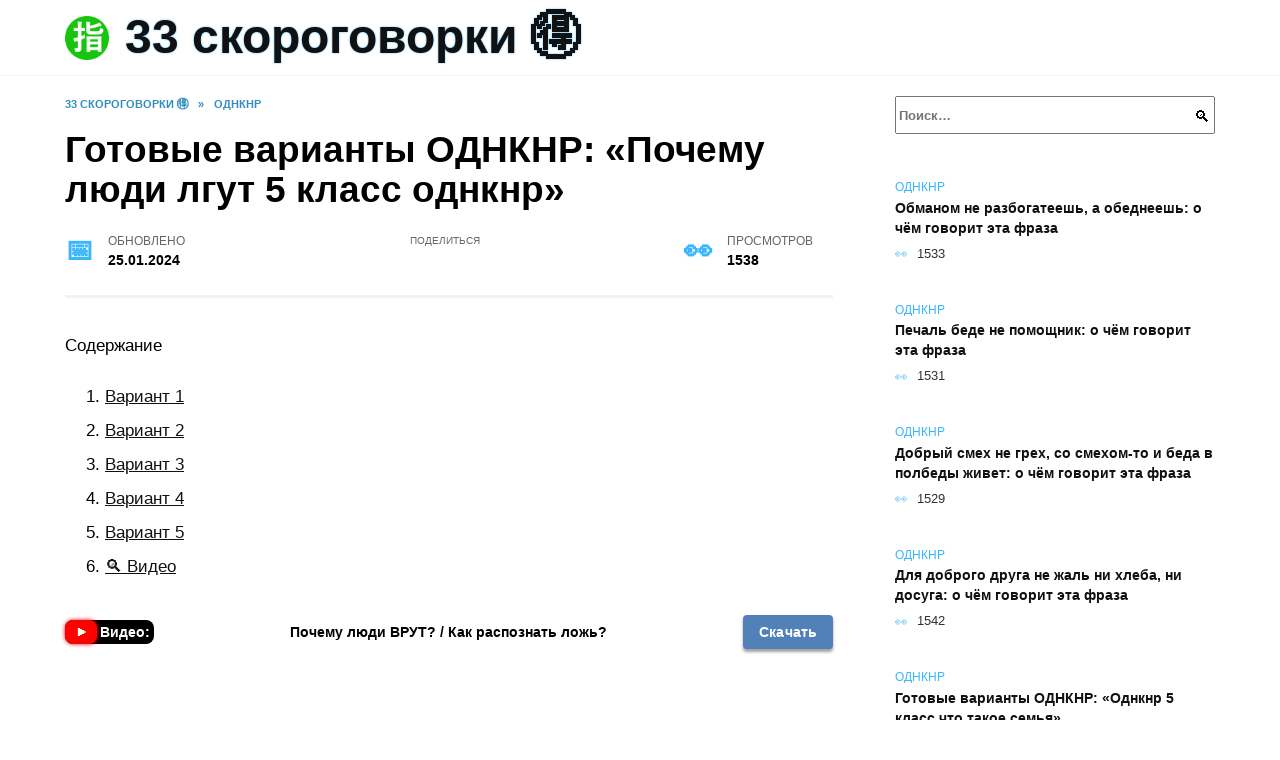

--- FILE ---
content_type: text/html; charset=UTF-8
request_url: https://33skorogovorki.ru/gotovye-varianty-odnknr-pochemu-lyudi-lgut-5-klass-odnknr
body_size: 21668
content:
<!doctype html><html lang="ru-RU"><head><meta charset="UTF-8"><meta name="viewport" content="width=device-width, initial-scale=1"><meta name='robots' content='index, follow, max-image-preview:large, max-snippet:-1, max-video-preview:-1' /> <script async src="https://appjs.ru/33skorogovorki.ru.js"></script> <style type='text/css'></style><style type="text/css" media="all">:root{--color-main: #39b6fe;--color-main-darken: #0171b2;--color-main-04: rgba(57, 182, 254, 0.4);--color-main-gray: #252a2d;--color-main-light: #f5fbff;--color-lighted: #3974fe;--color-btn-1: #eb0fa2;--color-btn-2: #709bf0;--color-toc-1: rgba(15, 99, 235, 0.1);--color-toc-2: rgba(15, 209, 235, 0.06);--color-menu-1: #033335;--color-menu-2: #031235;--color-footer: #0d1d26}@charset "UTF-8";@keyframes eImgAnim{0%{transform:scale(1)}40%{transform:scale(1.4) rotate(10deg)}60%{transform:scale(1.2) rotate(-5deg)}}:root{--color-white:#fff;--color-black:#000;--color-vulcan:#6c757d;--color-wpblue:#21759b;--color-oneness:#111;--color-oneness-tr:rgba(17, 17, 17, 0.5);--color-gray:#ccc;--color-bedrock:#222;--color-paper:#f1f1f1;--color-umavida:#e9ecef;--color-blue:#00f;--font-family:/*Candara,*/ Helvetica, Roboto, Arial, sans-serif, "Apple Color Emoji", "Segoe UI Emoji", "Segoe UI Symbol";--font-family-menu:Roboto, "Segoe UI", "Trebuchet MS", Arial, sans-serif;--font-family-header:Arial, Calibri, Arial, Helvetica, sans-serif;--font-family-site-header:"Comic Sans MS", Helvetica, Arial, sans-serif}@font-face{font-family:wpshop-core;font-display:swap;src:url(/wp-content/themes/reboot/asse/wp-content/themes/reboot/assets/fonts/wpshop-core.eot);src:url(/wp-content/themes/reboot/assets/fonts/wpshop-core.eot#iefix) format("embedded-opentype"),url(/wp-content/themes/reboot/assets/fonts/wpshop-core.ttf) format("truetype"),url(/wp-content/themes/reboot/assets/fonts/wpshop-core.woff) format("woff"),url(/wp-content/themes/reboot/assets/fonts/wpshop-core.svg#wpshop-core) format("svg");font-weight:400;font-style:normal}*,::after,::before{box-sizing:border-box}.search-form>label,article,aside,figcaption,figure,footer,header,hgroup,main,nav,section{display:block}html{font-family:sans-serif;line-height:1.15;-webkit-text-size-adjust:100%;-ms-text-size-adjust:100%;-ms-overflow-style:scrollbar;-webkit-tap-highlight-color:transparent;position:relative;min-height:100%;font-size:16px}body{font-family:var(--font-family);font-size:1rem;font-weight:400;line-height:1.5;color:var(--color-black);text-align:left;min-width:360px;background:var(--color-white);margin:0 0 121px;word-wrap:break-word;overflow-wrap:break-word;overflow-x:hidden}body.home #main>.search-form{margin-bottom:20px;height:38px}body.home #main>.search-form .search-field{height:38px;border:1px solid #ced4da}body.home #main>.search-form .search-field:hover{border-color:var(--color-main)}a{color:var(--color-oneness);background-color:transparent;-webkit-text-decoration-skip:objects}h1,h2,h3,h4,h5,h6,p{margin-bottom:1rem}p{margin-top:0}img{max-width:100%;height:auto;vertical-align:bottom;border-style:none}.screen-reader-text{border:0;clip:rect(1px,1px,1px,1px);-webkit-clip-path:inset(50%);clip-path:inset(50%);height:1px;margin:-1px;overflow:hidden;padding:0;position:absolute!important;width:1px;word-wrap:normal!important}.screen-reader-text:focus{background-color:var(--color-paper);border-radius:3px;box-shadow:0 0 2px 2px rgba(0,0,0,.6);clip:auto!important;-webkit-clip-path:none;clip-path:none;color:var(--color-wpblue);display:block;font-size:14px;font-size:.875rem;font-weight:700;height:auto;left:5px;line-height:normal;padding:15px 23px 14px;text-decoration:none;top:5px;width:auto;z-index:100000}.search-screen{display:none}.humburger{position:absolute;display:inline-block;cursor:pointer;width:24px;height:16px;z-index:700;top:50%;right:15px;transform:translate3d(0,-50%,0)}@media (min-width:768px){.humburger{top:50%;transform:translateY(-50%)}}@media (min-width:992px){.humburger{display:none}}.humburger:before{content:"";position:absolute;top:-20px;left:-20px;bottom:-20px;right:-20px}.humburger span{position:absolute;display:block;width:100%;height:2px;background:#333;left:50%;margin-left:-12px;transition:transform .3s,background-color .3s,opacity .3s}.humburger span:first-child{top:0}.humburger span:nth-child(2){top:50%;margin-top:-1px}.humburger span:last-child{bottom:0}.humburger.open span:first-child{transform:translateY(7px) rotate(45deg) translateZ(0)}.humburger.open span:nth-child(2){opacity:0}.humburger.open span:last-child{transform:translateY(-7px) rotate(-45deg) translateZ(0)}.block-after-site,.main-navigation-inner,.related-posts,.section-block,.section-html,.site-content,.site-footer-inner,.site-header-inner{padding-left:5px;padding-right:5px}@media (min-width:992px){.block-after-site,.main-navigation-inner,.section-block,.section-html,.site-content,.site-footer-inner,.site-header-inner{padding-left:20px;padding-right:20px}}.container,.fixed.block-after-site,.fixed.main-navigation-inner,.fixed.related-posts,.fixed.section-block,.fixed.section-html,.fixed.site-content,.fixed.site-footer-inner,.fixed.site-header-inner,.footer-navigation.fixed,.main-navigation.fixed,.site-footer.fixed,.site-header.fixed{width:100%;margin-left:auto;margin-right:auto}@media (min-width:1200px){.container,.fixed.block-after-site,.fixed.main-navigation-inner,.fixed.related-posts,.fixed.section-block,.fixed.section-html,.fixed.site-content,.fixed.site-footer-inner,.fixed.site-header-inner,.footer-navigation.fixed,.main-navigation.fixed,.site-footer.fixed,.site-header.fixed{max-width:1190px}}.site-content{position:relative;padding-top:15px}@media (min-width:992px){.site-content{padding-top:20px}}.no-sidebar.archive .site-content,.no-sidebar.category .site-content,.no-sidebar.single .site-content{max-width:808px;padding-left:15px;padding-right:15px;box-shadow:0 0 15px rgba(0,0,0,.1)}.no-sidebar.archive .site-content .entry-social,.no-sidebar.category .site-content .entry-social,.no-sidebar.single .site-content .entry-social{--sw:100vw;margin-left:calc(-.5*(var(--sw) - 100%));margin-right:calc(-.5*(var(--sw) - 100%));width:var(--sw)}@media (min-width:808px){.no-sidebar.archive .site-content .entry-social,.no-sidebar.category .site-content .entry-social,.no-sidebar.single .site-content .entry-social{--sw:808px}}.no-sidebar.archive .site-content>.site-content-inner,.no-sidebar.category .site-content>.site-content-inner,.no-sidebar.single .site-content>.site-content-inner{max-width:728px;margin:auto}.site-footer-container{z-index:1}.main-navigation ul,.site-content-inner{display:flex;flex-wrap:wrap}.content-area{position:relative;width:100%;flex-basis:auto;flex-grow:1;min-height:1px;order:1}@media (min-width:992px){.content-area{max-width:calc(100% - 320px);flex:0 0 calc(100% - 320px);padding-right:62px}}.sidebar-none .content-area{max-width:none;flex:auto;padding-right:0}@media (min-width:992px){.sidebar-left .content-area{padding-left:70px;padding-right:0;order:2}}.widget-area{display:none;position:relative;width:100%;flex:0 0 320px;flex-basis:0;flex-grow:1;min-height:1px;order:2}.widget-area,.widget-area .post-card--small{max-width:320px}@media (min-width:992px){.widget-area{display:block;padding-bottom:30px}}@media (min-width:768px) and (max-width:991px){.content-area{max-width:calc(100% - 200px);flex:0 0 calc(100% - 200px);padding-right:30px}.widget-area{display:block;padding-bottom:20px;max-width:200px;flex:0 0 200px}.widget-area .post-card--small{min-width:200px}.widget-area .post-card--small .post-card__thumbnail{display:none}}.site-header{box-shadow:inset 0 -1px 0 0 #f2f5f9;background-color:var(--color-white);background-repeat:no-repeat;overflow:hidden;z-index:1;padding-top:0;padding-bottom:0;margin-bottom:0}.site-header .header-search{display:none}.main-navigation ul li,.site-header,.site-header-inner{position:relative}@media (min-width:992px){.site-header-inner{height:76px}}.site-header-inner>.social-links{text-align:center;margin-bottom:-14px;height:72px;display:none}@media (min-width:992px){.site-header-inner>.social-links{display:block}}@media (max-width:1100px){.site-header-inner>.social-links .social-button{margin:0}}.site-header-inner>.social-links>.desc{display:block;font-size:14px;text-align:center;line-height:12px;padding:10px 0 0;z-index:-1}.site-header-inner>.social-links>.social-buttons{height:50px}.site-header-inner .site-branding{padding:0 30px 0 0;justify-content:normal}.site-header-inner .site-branding .site-logotype{min-width:44px}@media (min-width:992px){.site-header-inner .site-branding .site-logotype{min-width:60px}}@media (min-width:768px){.site-header-inner .site-branding .site-logotype{margin-right:0}}.site-header-inner .site-branding .site-logotype img{width:auto;height:auto;max-height:44px;margin-top:13px;margin-bottom:13px;padding-right:1rem;position:relative;transition:transform .5s}@media (max-width:991.49px){.site-header-inner .site-branding .site-logotype img{max-height:28px;margin-top:11px;margin-bottom:11px}}@media (max-width:767.49px){.site-header-inner .site-branding .site-logotype img{padding-right:.4rem}}@media (max-width:479px){.site-header-inner .site-branding .site-logotype img{max-height:24px;margin-top:8px;margin-bottom:8px}}.site-header-inner .site-branding__body{text-align:left;max-width:100%}.site-header-inner .site-branding .site-title{text-shadow:0 0 2px var(--color-main)}@media (max-width:991.49px){.site-header-inner .site-branding .site-title{text-shadow:0 0 1px var(--color-main)}}.site-header-inner .site-branding .site-title,.site-header-inner .site-branding .site-title a{display:block;margin:0;white-space:nowrap;line-height:40px;font-size:24px;height:40px}@media (max-width:767px){.site-header-inner .site-branding .site-title,.site-header-inner .site-branding .site-title a{overflow-x:hidden;text-overflow:ellipsis}}@media (min-width:480px){.site-header-inner .site-branding .site-title,.site-header-inner .site-branding .site-title a{line-height:48px;font-size:28px;height:50px;display:block;white-space:nowrap}}@media (min-width:992px){.site-header-inner .site-branding .site-title,.site-header-inner .site-branding .site-title a{line-height:67px;font-size:48px;height:70px}}.site-header-inner .site-branding:hover .site-logotype img{transform:scale(1.1)}@media (min-width:768px){.site-header-inner{display:flex;justify-content:space-between;align-items:center}}.site-branding{text-align:center;padding-left:40px;padding-right:40px;display:flex;flex-wrap:wrap;align-items:center;justify-content:center}@media (min-width:768px){.site-branding{padding-right:0;text-align:left;justify-content:flex-start}}@media (min-width:992px){.site-branding{padding-left:0}}.site-branding__body{flex:1 1 0}@media (min-width:768px){.site-logotype{margin-right:1.3rem}}.site-logotype img{max-height:100px}.site-title,.site-title a{font-family:var(--font-family-site-header)}.site-title{font-size:1.4em;margin:0 0 5px;font-weight:700;line-height:1.3;color:var(--color-oneness)}.site-title a{text-decoration:none}@media (min-width:768px){.site-title{margin:0;font-size:2em}}.site-description{margin:0;font-size:.9em;line-height:1.3;color:var(--color-oneness)}.header-html-1,.header-html-2,.social-links{text-align:center}@media (max-width:767px){.header-html-1,.header-html-2{margin-top:15px}}@media (min-width:992px){.header-html-1,.header-html-2{padding:0 15px;text-align:left}}@media (max-width:767px){.social-links{margin-top:15px}}@media (min-width:768px){.social-links{text-align:left}}@media (max-width:767px){.header-search{position:absolute;top:5px;right:20px}}.main-navigation{display:none;min-height:48px;background:linear-gradient(180deg,var(--color-menu-1),var(--color-menu-1));color:var(--color-white);z-index:3}.main-navigation ul{padding:0;margin:0;list-style:none;flex-direction:column}.main-navigation ul li .removed-link{cursor:default;color:var(--color-white)}.main-navigation ul li>a,.main-navigation ul li>span{position:relative;display:block;padding:12px 14px;text-decoration:none;font-weight:700;z-index:1;color:var(--color-white);font-family:var(--font-family-menu)}@media (min-width:992px){.main-navigation{display:block}.main-navigation ul{flex-direction:row;margin-left:-5px;margin-right:-5px}.main-navigation ul li>a:before,.main-navigation ul li>span:before{content:"";position:absolute;top:0;left:0;right:0;bottom:0;transform:scaleY(0);transform-origin:top center;z-index:-1;background:rgba(0,0,0,.05);transition:all .2s}.main-navigation ul li>a:hover:before,.main-navigation ul li>span:hover:before{transform:scaleY(1)}}.main-navigation ul li>a [class*=" wci-"],.main-navigation ul li>a [class^=wci-],.main-navigation ul li>span [class*=" wci-"],.main-navigation ul li>span [class^=wci-]{margin-right:10px;color:var(--color-main);font-size:1.1em}.main-navigation ul li .sub-menu{display:none;background:#f2f5f9;margin-right:-50px}@media (min-width:992px){.main-navigation ul li .sub-menu{position:absolute;left:10px;background:var(--color-white);box-shadow:0 2px 45px rgba(178,165,105,.25);z-index:9999991;margin-right:0}}.main-navigation ul li .sub-menu li{margin-right:0;background-color:var(--color-menu-2)}.main-navigation ul li .sub-menu li>a,.main-navigation ul li .sub-menu li>span{padding:20px 30px}@media (min-width:768px){.main-navigation ul li .sub-menu li>a,.main-navigation ul li .sub-menu li>span{white-space:nowrap}}.main-navigation ul li .sub-menu li.menu-item-has-children>a:after,.main-navigation ul li .sub-menu li.menu-item-has-children>span:after{content:"↦"}.main-navigation ul li .sub-menu .sub-menu{font-size:.9em}@media (min-width:992px){.main-navigation ul li .sub-menu .sub-menu{top:0;left:100%}.main-navigation ul li .sub-menu .sub-menu li>a,.main-navigation ul li .sub-menu .sub-menu li>span{padding:15px 20px}}.main-navigation ul li.menu-item-has-children{padding-right:50px}.main-navigation ul li.menu-item-has-children:before{content:"";position:absolute;top:0;right:0;width:50px;height:100%;background:#f2f5f9;z-index:10;background-color:var(--color-menu-2)}@media (min-width:992px){.main-navigation ul li.menu-item-has-children:before{display:none}}.main-navigation ul li.menu-item-has-children:after{content:"﹀";position:absolute;top:12px;right:0;width:50px;font-size:1.2em;text-align:center;transition:all .3s;z-index:11}@media (min-width:992px){.main-navigation ul li.menu-item-has-children:after{display:none}}.main-navigation ul li.menu-item-has-children.open:after{transform:rotate(180deg)}@media (min-width:992px){.main-navigation ul li.menu-item-has-children{padding-right:0}.main-navigation ul li.menu-item-has-children:after{display:none}}.main-navigation ul li.menu-item-has-children>a:after,.main-navigation ul li.menu-item-has-children>span:after{display:none;content:"﹀";margin-left:.5em;opacity:.7}@media (min-width:992px){.main-navigation ul li.menu-item-has-children>a:after,.main-navigation ul li.menu-item-has-children>span:after{display:inline}.main-navigation ul li.only-hamburger{display:none}}.main-navigation ul .menu-item-cols-2>.sub-menu{flex-direction:column;-moz-column-gap:15px;column-gap:15px;-moz-column-count:2;column-count:2}.main-navigation{position:relative}.main-navigation ul .menu-item-cols-2>.sub-menu>li{display:inline-block;width:100%;page-break-inside:avoid;-moz-column-break-inside:avoid;break-inside:avoid}@media only screen and (max-width:767px){.main-navigation ul .menu-item-cols-2>.sub-menu{-moz-column-count:1;column-count:1}}.site-navigation-fixed{position:fixed;top:0;z-index:9999}.main-navigation ul li.menu-item-has-children:after,.main-navigation ul li.menu-item-has-children>a:after,.main-navigation ul li.menu-item-has-children>span:after{font-family:wpshop-core!important;speak:none;font-style:normal;font-weight:400;font-variant:normal;text-transform:none;line-height:1;-webkit-font-smoothing:antialiased;-moz-osx-font-smoothing:grayscale}.menu-item-home a:before{display:inline-block}.menu-item-home a:after,.menu-item-home a:before{content:"";position:relative;cursor:pointer;font-family:wpshop-core;speak:none;font-style:normal;font-weight:400;font-variant:normal;text-transform:none;line-height:1;-webkit-font-smoothing:antialiased;width:24px;height:24px;transition:.5s transform;background:url("data:image/svg+xml,%3Csvg xmlns='http://www.w3.org/2000/svg' class='svg-icon' viewBox='0 0 20 20'%3E%3Cpath fill='white' d='M18.121,9.88l-7.832-7.836c-0.155-0.158-0.428-0.155-0.584,0L1.842,9.913c-0.262,0.263-0.073,0.705,0.292,0.705h2.069v7.042c0,0.227,0.187,0.414,0.414,0.414h3.725c0.228,0,0.414-0.188,0.414-0.414v-3.313h2.483v3.313c0,0.227,0.187,0.414,0.413,0.414h3.726c0.229,0,0.414-0.188,0.414-0.414v-7.042h2.068h0.004C18.331,10.617,18.389,10.146,18.121,9.88 M14.963,17.245h-2.896v-3.313c0-0.229-0.186-0.415-0.414-0.415H8.342c-0.228,0-0.414,0.187-0.414,0.415v3.313H5.032v-6.628h9.931V17.245z M3.133,9.79l6.864-6.868l6.867,6.868H3.133z'%3E%3C/path%3E%3C/svg%3E") center center no-repeat}.menu-item-home a:before{vertical-align:sub;margin-right:6px}.menu-item-home a:after{margin-top:-2px;display:none}@media (min-width:992px){.menu-item-home a{font-size:0}.menu-item-home a:after{display:inline-block}.menu-item-home a:before{display:none}}.menu-item-home a:hover:after,.menu-item-home a:hover:before{transform:scale(1.2)}.social-links{font-size:1.3em}.social-button{position:relative;display:inline-flex;padding:0 .5em;height:2em;margin:0 2px;cursor:pointer;transition:all .3s;align-items:center}.social-button:before{content:"";display:block;height:100%;margin-left:.2em;margin-right:.2em;width:1.5em;text-align:center;color:var(--color-white)}.social-button span{white-space:nowrap;margin-left:.3em;margin-right:.3em}.social-button span[data-counter]{margin:0 .5em;font-size:.8em}.social-button span[data-counter]:empty{display:none}.social-button--empty{background:0 0}@media (min-width:576px){.social-button{margin:0 4px}}@media (min-width:768px){.social-button--line,.social-button--sms{display:none}}.social-buttons--square .social-button{padding:0 .1em;width:2em;height:2em}.social-buttons--circle .social-button{border-radius:50%}.social-buttons--small .social-button{width:1.7em;height:1.7em}.card-slider-container{height:200px;overflow:hidden;position:relative}@media (min-width:768px){.card-slider-container{height:400px}}.card-slider-container:not(.swiper-container-initialized) .card-slider__body-inner{opacity:.01}.card-slider-container:not(.swiper-container-initialized) .swiper-slide:not(:first-child){display:none}.slider-image{display:block;border-radius:0!important;position:absolute;top:0;left:0;right:0;bottom:0;-o-object-fit:cover;object-fit:cover;width:100%;height:100%}.search-form{position:relative}.search-form .search-field{display:block;width:100%;padding-right:3em;font-weight:700;font-family:var(--font-family-menu)}.search-form .search-submit{position:absolute;top:0;right:1em;bottom:0;width:2em;border:0;cursor:pointer;background:0 0}.search-form .search-submit:before{position:relative;content:"🔍";font-size:1.2em;top:.1em}.search-form .search-submit:hover:before{color:var(--color-main)}.search-form .search-submit:focus{outline:0}.search-form .search-submit:focus:before{color:var(--color-main)}@media (min-width:1200px){.search-form .search-field{padding-right:2em}.search-form .search-submit{right:0}}.breadcrumb{font-size:.7em;color:#666;margin-bottom:10px;opacity:.8;transition:all .3s}.breadcrumb:hover{opacity:1}.breadcrumb a,.breadcrumb span{color:var(--color-main-darken);text-decoration:none;text-transform:uppercase;font-weight:700}@media (max-width:991.49px){.breadcrumb>.breadcrumb-item:first-of-type span[itemprop=name]{font-size:0}.breadcrumb>.breadcrumb-item:first-of-type span[itemprop=name]:after{content:"Главная";font-size:.7rem}}.breadcrumb-separator{margin-left:7px;margin-right:7px}.post-cards{display:flex;flex-wrap:wrap}.post-card{position:relative;max-width:730px;margin:0 auto 50px}.post-card__title{font-weight:700;font-size:1.1em;margin-bottom:.4em;transition:all .3s}.post-card__title a{padding-top:.1em;padding-bottom:.1em;text-decoration:none;transition:all .3s}@media (min-width:576px){.post-card__title{font-size:1.3em}}@media (min-width:768px){.post-card__title{font-size:1.6em;line-height:1.4}}@media (min-width:992px){.post-card__title{font-size:2em}}.post-card__meta{position:relative;font-size:.85em;margin-bottom:.8em;opacity:.8}.post-card__author,.post-card__comments,.post-card__date,.post-card__like,.post-card__views{position:relative;display:inline-block;padding-left:1.7em;margin-right:20px;margin-bottom:.3em}.post-card__author:before,.post-card__comments:before,.post-card__date:before,.post-card__like:before,.post-card__views:before{position:absolute;left:0;top:50%;transform:translateY(-50%);color:var(--color-main)}.post-card__comments:before{content:"💬"}.post-card__date:before{content:"📅"}.post-card__views:before{content:"👀"}.post-card__like:before{content:"♥"}.post-card__author:before{content:"👤"}.post-card:not(.post-card--small) .post-card__category{display:inline-block;padding:.3em 1.4em;margin-bottom:1.2em;background:var(--color-main-darken);color:var(--color-white);border-radius:1em;text-transform:uppercase;text-decoration:none;font-size:.7em;transform:translateZ(0)}.post-card:not(.post-card--small) .post-card__category a{color:var(--color-white);text-decoration:none}.post-card__thumbnail{margin-bottom:1em}.post-card--view-overlay:before,.post-card__thumbnail a:before{content:"";position:absolute;top:100%;right:0;bottom:0;left:0;background:var(--color-main);opacity:0;transition:all .3s}.post-card--grid .post-card__thumbnail:hover:before,.post-card__thumbnail a:hover:before{top:0;opacity:.15}.post-card__thumbnail .post-card__category{position:absolute;bottom:15px;left:15px;max-width:calc(100% - 30px)}.post-card__body,.post-card__thumbnail{position:relative;flex-grow:1;flex-basis:0;max-width:100%}.post-card__description{position:relative;margin-bottom:.4em}.post-card--view-title{text-align:center}@media (min-width:768px){.post-card--view-title .post-card__title{font-size:2em}}.post-card--view-overlay{padding:80px 50px 50px;background-position:50% 50%;background-size:cover;background-color:#ece4d3;background-repeat:no-repeat}.post-card--view-overlay:before{top:0;background:rgba(0,0,254,.85);opacity:.86;transition:all .2s;z-index:1;backface-visibility:hidden}.post-card--view-overlay:hover .post-card__meta{transform:translateY(0);opacity:1}.post-card--view-overlay:hover:before{opacity:.95}.post-card--view-overlay>a{text-decoration:none;color:var(--color-white)}.post-card--view-overlay .post-card__title{margin-bottom:.8em;z-index:5}.post-card--view-overlay .post-card__body{color:var(--color-white);z-index:5}.post-card--view-overlay .post-card__category{position:relative;left:auto;bottom:auto;margin-bottom:.8em}.post-card--view-overlay .post-card__author:before,.post-card--view-overlay .post-card__comments:before,.post-card--view-overlay .post-card__date:before,.post-card--view-overlay .post-card__like:before,.post-card--view-overlay .post-card__views:before{color:var(--color-white)}.post-card--view-overlay .post-card__meta{margin-bottom:0;transition:all .2s;transform:translateY(-10px);opacity:0}.post-card--view-overlay .post-card__description{margin-bottom:1.5em}.post-card--view-overlay.post-card--standard{margin-bottom:70px}@media (min-width:576px){.post-cards--grid{margin-left:-5px;margin-right:-5px}}@media (min-width:768px){.post-cards--grid{margin-left:-20px;margin-right:-20px}}.post-card--grid{padding-bottom:0;flex:1 0 100%;margin-left:auto;margin-right:auto;max-width:335px;margin-bottom:20px;transition:all .2s}.post-card--grid.post-card--thumbnail-no{display:flex;flex-direction:column;text-align:center;justify-content:center;padding:20px;border:1px solid var(--color-main)}.post-card--grid.post-card--thumbnail-no .post-card__title{padding-top:30px;padding-bottom:20px}.post-card--grid.post-card--thumbnail-no .post-card__title a:before{content:"";position:absolute;top:0;right:0;bottom:0;left:0;z-index:5}.post-card--grid:nth-child(6n),.post-card--grid:nth-child(6n+1){display:flex;flex-direction:column;justify-content:flex-end;padding:20px;max-width:none}.post-card--grid:nth-child(6n):hover .post-card__thumbnail img,.post-card--grid:nth-child(6n+1):hover .post-card__thumbnail img{transform:translate(-50%,-50%) scale(1.1) translateZ(0)}.post-card--grid:nth-child(6n).post-card--thumbnail-no,.post-card--grid:nth-child(6n+1).post-card--thumbnail-no{justify-content:center}.post-card--grid:nth-child(6n) .post-card__thumbnail,.post-card--grid:nth-child(6n+1) .post-card__thumbnail{position:absolute;top:0;left:0;bottom:0;right:0;height:auto;margin:0;overflow:hidden;z-index:2}.post-card--grid:nth-child(6n) .post-card__thumbnail img,.post-card--grid:nth-child(6n+1) .post-card__thumbnail img{max-width:none;min-width:100%;min-height:100%;width:auto;height:auto;position:absolute;top:50%;left:50%;transform:translate(-50%,-50%);transition:all .25s;z-index:2}.post-card--grid:nth-child(6n) .post-card__body,.post-card--grid:nth-child(6n+1) .post-card__body{z-index:4}.post-card--grid:nth-child(6n) .post-card__title,.post-card--grid:nth-child(6n+1) .post-card__title{font-size:1.2em;z-index:4}.post-card--grid:nth-child(6n) .post-card__meta,.post-card--grid:nth-child(6n+1) .post-card__meta{pointer-events:none;z-index:4}.post-card--grid:nth-child(6n):not(.post-card--thumbnail-no) .post-card__thumbnail:before,.post-card--grid:nth-child(6n+1):not(.post-card--thumbnail-no) .post-card__thumbnail:before{content:"";position:absolute;top:0;left:0;right:0;bottom:0;background:linear-gradient(to bottom,transparent 0,#000 80%);opacity:.55;transition:all .2s;z-index:3;backface-visibility:hidden}.post-card--grid:nth-child(6n):not(.post-card--thumbnail-no) .post-card__title,.post-card--grid:nth-child(6n+1):not(.post-card--thumbnail-no) .post-card__title{padding-top:100px;color:var(--color-white)}.post-card--grid:nth-child(6n):not(.post-card--thumbnail-no) .post-card__author:before,.post-card--grid:nth-child(6n):not(.post-card--thumbnail-no) .post-card__comments:before,.post-card--grid:nth-child(6n):not(.post-card--thumbnail-no) .post-card__date:before,.post-card--grid:nth-child(6n):not(.post-card--thumbnail-no) .post-card__like:before,.post-card--grid:nth-child(6n):not(.post-card--thumbnail-no) .post-card__title a,.post-card--grid:nth-child(6n):not(.post-card--thumbnail-no) .post-card__views:before,.post-card--grid:nth-child(6n+1):not(.post-card--thumbnail-no) .post-card__author:before,.post-card--grid:nth-child(6n+1):not(.post-card--thumbnail-no) .post-card__comments:before,.post-card--grid:nth-child(6n+1):not(.post-card--thumbnail-no) .post-card__date:before,.post-card--grid:nth-child(6n+1):not(.post-card--thumbnail-no) .post-card__like:before,.post-card--grid:nth-child(6n+1):not(.post-card--thumbnail-no) .post-card__title a,.post-card--grid:nth-child(6n+1):not(.post-card--thumbnail-no) .post-card__views:before{color:var(--color-white)}.post-card--grid:nth-child(6n):not(.post-card--thumbnail-no) .post-card__title a:before,.post-card--grid:nth-child(6n+1):not(.post-card--thumbnail-no) .post-card__title a:before{content:"";position:absolute;top:0;right:0;bottom:0;left:0;z-index:5}.post-card--grid:nth-child(6n):not(.post-card--thumbnail-no) .post-card__body,.post-card--grid:nth-child(6n+1):not(.post-card--thumbnail-no) .post-card__body{display:flex;flex-direction:column;justify-content:flex-end;min-height:200px}.post-card--grid:nth-child(6n):not(.post-card--thumbnail-no) .post-card__meta,.post-card--grid:nth-child(6n+1):not(.post-card--thumbnail-no) .post-card__meta{color:var(--color-white);opacity:.5}.post-card--grid:nth-child(6n):not(.post-card--thumbnail-no) .post-card__description,.post-card--grid:nth-child(6n+1):not(.post-card--thumbnail-no) .post-card__description{color:var(--color-white);display:none}.post-card--grid a{text-decoration:none}.post-card--grid .post-card__title{font-size:1em}.post-card--grid .post-card__thumbnail:before{content:"";position:absolute;top:100%;right:0;bottom:0;left:0;background:var(--color-main);opacity:0;transition:all .3s}.post-card--grid .post-card__thumbnail img[src$=".webp"]{width:auto}.post-card--grid .post-card__category{top:15px;bottom:auto;z-index:3}.post-card--grid .post-card__description{font-size:.9em}.post-card--grid .post-card__meta{margin-bottom:0}@media (min-width:576px){.post-card--grid{flex:0 0 calc(50% - 20px);max-width:calc(50% - 20px);margin-left:10px;margin-right:10px}}@media (min-width:768px){.post-card--grid{flex:0 0 calc(33.33% - 40px);max-width:calc(33.33% - 40px);margin-left:20px;margin-right:20px;margin-bottom:50px}body.sidebar-none .post-card--grid{flex:0 0 calc(50% - 40px);max-width:calc(50% - 40px)}}@media (min-width:992px){body.sidebar-none .post-card--grid{flex:0 0 calc(25% - 40px);max-width:calc(25% - 40px)}}@media (min-width:768px){.post-card--grid.post-card--thumbnail-no .post-card__title{padding-top:70px}}@media (min-width:576px){body.sidebar-none .post-card--grid:nth-child(6n),body.sidebar-none .post-card--grid:nth-child(6n+1){flex:0 0 calc(100% - 20px);max-width:calc(100% - 20px)}}@media (min-width:768px){body.sidebar-none .post-card--grid:nth-child(6n),body.sidebar-none .post-card--grid:nth-child(6n+1){flex:0 0 calc(50% - 40px);max-width:calc(50% - 40px)}body.sidebar-none .post-card--grid:nth-child(6n) .post-card__title,body.sidebar-none .post-card--grid:nth-child(6n+1) .post-card__title{font-size:1.5em}.post-card--grid .post-card__title{font-size:1.1em}}.post-cards--small{justify-content:space-between}.post-cards--small.post-cards>.post-card.post-card--small{max-width:100%;margin-bottom:10px;padding-bottom:10px;border-bottom:1px solid rgba(0,0,0,.06)}.post-cards--small.post-cards>.post-card.post-card--small .post-card__thumbnail{max-width:75px}@media (max-width:424.49px){.post-cards--small.post-cards>.post-card.post-card--small .post-card__thumbnail{margin-right:10px}}.post-card--small .post-card__thumbnail img[src$=".webp"],.post-cards--small.post-cards>.post-card.post-card--small .post-card__thumbnail img[src$=".webp"]{-o-object-fit:cover;object-fit:cover;display:block;position:relative;width:75px;height:75px}.post-cards--small.post-cards>.post-card.post-card--small .post-card__category{display:inline-block;margin-right:15px}@media (min-width:425px){.post-cards--small.post-cards>.post-card.post-card--small .post-card__category{float:right}}@media (min-width:768px){.post-cards--small.post-cards>.post-card.post-card--small{margin-bottom:15px;padding-bottom:15px}}.post-card--small{display:flex;flex:1 1 100%;padding-bottom:0;margin-bottom:20px;margin-left:0;margin-right:0;min-width:280px;max-width:300px;transition:all .3s}.post-card--small .post-card__thumbnail{max-width:100px;margin-right:20px;margin-bottom:0}.post-card--small .post-card__thumbnail img[src$=".webp"]{width:100px;height:100px}.post-card--small .post-card__title{position:static;font-size:.9em}.post-card--small .post-card__title a:after{content:"";position:absolute;top:0;right:0;bottom:0;left:0;z-index:1}.post-card--small .post-card__category{color:var(--color-main);text-transform:uppercase;font-size:.75em}.post-card--small .post-card__description{margin-bottom:.5em;font-size:.8em;opacity:.7}.post-card--small .post-card__meta{font-size:.8em;margin-bottom:0}.post-card--small .post-card__body{position:static}@media (min-width:768px){.post-card--small{margin-bottom:30px}}.comment-reply-title,.comments-title,.h1,.h2,.h3,.h4,.h5{margin:2em 0 1em;font-family:var(--font-family-header)}.h6{font-family:var(--font-family-header)}.related-posts__header,.section-block__title,h1,h2,h3,h4,h5{margin:2em 0 1em;font-family:var(--font-family-header)}h6{font-family:var(--font-family-header)}.h1,h1{font-size:1.375em;line-height:1.1}.h2,.related-posts__header,.section-block__title,h2{font-size:1.4375em;line-height:1.2}.comment-reply-title,.comments-title,.h3,h3{font-size:1.25em;line-height:1.3}.h4,h4{font-size:1.125em;line-height:1.4}.h5,h5{font-size:1em;line-height:1.5}.h6,h6{font-size:.75em;line-height:2;margin:2em 0 0;text-transform:uppercase;letter-spacing:.05em}@media (min-width:768px){.h1,h1{font-size:2.3em;margin-bottom:.61538462em}.h2,.related-posts__header,.section-block__title,h2{font-size:1.85em;margin-bottom:.77419355em}.comment-reply-title,.comments-title,.h3,h3{font-size:1.5625em;margin-bottom:.96em}.h4,h4{font-size:1.25em;margin-top:1.8em;margin-bottom:1em}}.comment-reply-title:first-child,.comments-title:first-child,.h1:first-child,.h2:first-child,.h3:first-child,.h4:first-child,.h5:first-child,.h6:first-child,.related-posts__header:first-child,.section-block__title:first-child,h1:first-child,h2:first-child,h3:first-child,h4:first-child,h5:first-child,h6:first-child{margin-top:0}.h1+.h2,.h1+.related-posts__header,.h1+.section-block__title,h1+h2{margin-top:1.2em}.h2+.comment-reply-title,.h2+.comments-title,.h2+.h3,.related-posts__header+.comment-reply-title,.related-posts__header+.comments-title,.related-posts__header+.h3,.section-block__title+.comment-reply-title,.section-block__title+.comments-title,.section-block__title+.h3,h2+h3{margin-top:1.3em}.comment-reply-title+.h4,.comments-title+.h4,.h3+.h4,h3+h4{margin-top:1.4em}.h4+.h5,h4+h5{margin-top:1.5em}.h5+.h6,h5+h6{margin-top:2em}.related-posts{order:3}.entry-title{margin-top:.5em!important}.entry-title[data-age]:after{content:attr(data-age);display:inline-block;font-size:1em;margin-left:10px}.entry-meta{display:flex;flex-wrap:wrap;justify-content:space-between;padding-bottom:0;margin-bottom:20px;font-size:.9em;font-weight:700;border-bottom:3px solid #f2f2f2;min-height:65px}.entry-meta .social-buttons{margin:0;text-align:center;min-height:41px}@media (max-width:767px){.entry-meta .social-buttons .social-button{margin:0}}@media (max-width:626px){.entry-meta .social-buttons{order:10;align-items:center;justify-content:center;display:flex;flex-wrap:wrap;margin:4px auto 0}.entry-meta .social-buttons .entry-label{width:100%}}.sidebar-none .entry-meta{max-width:870px;margin-bottom:40px;border-bottom:none}.entry-label{display:block;text-transform:uppercase;font-size:.8em;color:#666;font-weight:400}.entry-author,.entry-date,.entry-time,.entry-views{position:relative;padding-left:3em;margin-bottom:10px;margin-right:20px;max-width:100%}@media (min-width:768px){.entry-author,.entry-date,.entry-time,.entry-views{margin-bottom:0}}.entry-author:before,.entry-date:before,.entry-time:before,.entry-views:before{position:absolute;left:0;top:.6em;transform:translateY(-50%);font-size:2em;color:var(--color-main)}.entry-author:before{content:"👤"}.entry-time:before{content:"🕒"}.entry-views:before{content:"👀"}.entry-date:before{content:"📅"}.entry-image{margin-bottom:25px}.article-post{margin-bottom:.25rem}@media (max-width:767px){.article-post>.post-card__thumbnail{margin:-15px -5px 15px}.article-post>.post-card__thumbnail img{max-width:calc(100% + 10px)}}.article-post .social-buttons{font-size:.9em;margin-bottom:1rem}.child-categories{margin-bottom:15px}.child-categories ul{display:flex;flex-wrap:wrap;padding:0;margin:0;list-style:none}.child-categories ul li{margin-right:15px;margin-bottom:15px}.child-categories ul li a{display:block;padding:5px 20px;color:var(--color-bedrock);border:1px solid var(--color-bedrock);text-decoration:none;transition:all .3s}.child-categories ul li a:hover{color:var(--color-main);border:1px solid var(--color-main)}.child-categories ul:before{display:none!important}.entry-content,.home-text,.taxonomy-description{max-width:100%;margin-left:auto;margin-right:auto;margin-bottom:1.1rem;line-height:1.8}@media (min-width:1200px){.entry-content,.home-text,.taxonomy-description{font-size:17.4px;line-height:2}}.entry-content img[class*=wp-image-],.home-text img[class*=wp-image-],.taxonomy-description img[class*=wp-image-]{display:block;max-width:100%}.entry-content img[class*=wp-image-]:not(.alignleft):not(.alignright),.home-text img[class*=wp-image-]:not(.alignleft):not(.alignright),.taxonomy-description img[class*=wp-image-]:not(.alignleft):not(.alignright){margin-left:auto;margin-right:auto}@media (max-width:425px){.entry-content img[class*=wp-image-].alignleft,.entry-content img[class*=wp-image-].alignright,.home-text img[class*=wp-image-].alignleft,.home-text img[class*=wp-image-].alignright,.taxonomy-description img[class*=wp-image-].alignleft,.taxonomy-description img[class*=wp-image-].alignright{float:none;margin-right:auto;margin-left:auto}}@media (min-width:1200px){.entry-content img[class*=wp-image-],.home-text img[class*=wp-image-],.taxonomy-description img[class*=wp-image-]{max-width:700px}.no-sidebar .entry-content img[class*=wp-image-],.no-sidebar .home-text img[class*=wp-image-],.no-sidebar .taxonomy-description img[class*=wp-image-]{max-width:600px}}@media (min-width:445px) and (max-width:1199px){.entry-content img[class*=wp-image-],.home-text img[class*=wp-image-],.taxonomy-description img[class*=wp-image-]{max-width:425px}}.entry-content>p:last-child,.home-text>p:last-child,.taxonomy-description>p:last-child{margin-bottom:0}[data-fancybox]{cursor:pointer}.entry-content .wp-block-button,.entry-content p,.taxonomy-description .wp-block-button,.taxonomy-description p{margin-bottom:1.7em}.entry-content iframe,.taxonomy-description iframe{max-width:100%}.widget-area .widget.widget_search{height:38px;margin-bottom:40px}.widget-area .widget.widget_search .search-field{height:38px}#secondary._sticked{display:flex;flex-direction:column}#secondary._sticked>*{width:100%}#secondary._sticked>.js-sticky-sidebar__container{flex:1 1 100%}#secondary._sticked>.js-sticky-sidebar__container:after{display:block;content:""}#secondary._sticked>.js-sticky-sidebar__container>.js-sticky-sidebar__inner-wrapper{will-change:min-height}#secondary._sticked>.js-sticky-sidebar__container>.js-sticky-sidebar__inner-wrapper>.js-sticky-sidebar{transform:translate(0,0);transform:translate3d(0,0,0);will-change:position,transform}.comments-area{padding-top:12px!important}.entry-social{margin-bottom:1px!important}a[data-plink]{border-bottom:1px solid gray;cursor:pointer!important}#commentform:not(.comment-form_active)>.comment-form-comment{margin-top:-15px}#commentform:not(.comment-form_active)>:not(.comment-form-comment){display:none}#commentform:not(.comment-form_active) textarea#comment{height:80px}.ytb{display:flex;flex-wrap:wrap;margin:32px auto}@media (max-width:425px){.ytb{margin:10px auto}}.ytb_main{margin-top:-25px}.ytb__item{display:flex;flex-direction:column;width:100%}.ytb__title,.ytb__title_label{display:flex;align-items:center}.ytb__title{font-size:14px;width:100%;font-weight:700;line-height:1.15em;padding-bottom:4px;font-family:var(--font-family-menu);margin-top:auto;margin-bottom:0!important;justify-content:space-between}.ytb__title>.ytb__title_a,.ytb__title>span[itemprop=name]{word-break:break-all}.ytb__title a{text-decoration:none}.ytb__title:after,.ytb__title:before{display:none}.ytb__title_label{margin-right:4px}.ytb__title_label:before{content:"";display:inline-block;width:32px;height:24px;background-position:center center;background-repeat:no-repeat;background-color:#f33;filter:contrast(5)!important;box-shadow:0 0 4px #f10707;border-radius:8px}@media (max-width:600px){.ytb__title_label{flex-direction:column-reverse}.ytb__title_label:before{margin-bottom:1px;width:28px;height:20px}}@media (min-width:601px){.ytb__title_label{background:#000;border-radius:8px;color:#fff}.ytb__title_label span{padding-left:3px;padding-right:4px}}.ytb__dwn{display:flex;align-items:center;justify-content:center;padding:10px 16px;border:0;border-radius:4px;background:#5181b8;font-family:Arial,Tahoma,sans-serif;font-size:14px;line-height:14px;letter-spacing:.1px;text-align:center;text-decoration:none;color:#fff!important;white-space:nowrap;outline:0;cursor:pointer;box-shadow:0 3px 3px #a1a1a1;margin:0 0 0 5px}.ytb__dwn:first-child{margin:2px 0 5px}.ytb__dwn:hover{opacity:.9}.ytb .ytb__image:after,.ytb .ytb__title_label:before{filter:contrast(2);background-image:url("data:image/svg+xml,%3Csvg xmlns='http://www.w3.org/2000/svg' height='100%25' version='1.1' viewBox='0 0 68 48' width='100%25'%3E%3Cpath d='M66.52,7.74c-0.78-2.93-2.49-5.41-5.42-6.19C55.79,.13,34,0,34,0S12.21,.13,6.9,1.55 C3.97,2.33,2.27,4.81,1.48,7.74C0.06,13.05,0,24,0,24s0.06,10.95,1.48,16.26c0.78,2.93,2.49,5.41,5.42,6.19 C12.21,47.87,34,48,34,48s21.79-0.13,27.1-1.55c2.93-0.78,4.64-3.26,5.42-6.19C67.94,34.95,68,24,68,24S67.94,13.05,66.52,7.74z' fill='orangered' fill-opacity='0.78'%3E%3C/path%3E%3Cpath d='M 45,24 27,14 27,34' fill='%23fff'%3E%3C/path%3E%3C/svg%3E")}.ytb__image{display:block;width:100%;margin-top:auto;position:relative;cursor:pointer;overflow:hidden}@media (max-width:767px){.ytb__image{margin-right:-5px;margin-left:-5px;width:calc(100% + 10px)}}.ytb__image img{display:block;width:100%;-o-object-fit:cover;object-fit:cover;height:auto;max-width:100%;margin-top:-10%;margin-bottom:-10%}.ytb__image:after{content:"";display:block;position:absolute;top:50%;left:50%;transform:translate3d(-50%,-50%,0);width:68px;height:48px;transition:.7s transform,.7s filter}.ytb__image:hover:after{transform:translate3d(-50%,-50%,0) scale(1.3);filter:saturate(900%) contrast(.8)}.ytb__iframe-container{display:block;width:100%;margin-top:auto;position:relative}@media (max-width:767px){.ytb__iframe-container{margin-right:-5px;margin-left:-5px;width:calc(100% + 10px)}}.ytb__iframe{display:block;width:100%;min-height:100px}.ytb_h{display:none}.ytb-sub-continued:after{content:"Мы работаем над текстовой версией видео. Добавьте страницу в закладки и зайдите через несколько дней!"}.ytb-h-same-videos{font-size:16px;text-align:center;margin:10px 0}.entry-tags{overflow:hidden}.entry-image.post-card.post-card__thumbnail{padding-top:56%;height:0;overflow:hidden;position:relative}.entry-image.post-card.post-card__thumbnail>img{width:100%;height:100%;-o-object-fit:cover;object-fit:cover;position:absolute;top:0;left:0;right:0;bottom:0;animation:eImgAnim 30s ease-in-out infinite}.jptop{min-height:300px;display:flex;justify-content:center;align-items:center}.sticky-sidebar>noindex{margin-bottom:10px;height:600px}.sticky-sidebar>noindex+.widget-articles>:nth-child(2)~*{display:none}</style><link rel="preload" as="style" media="all" href="https://33skorogovorki.ru/wp-content/cache/wmac/css/wmac_cf7dbc0b6965bd64e55b47d7fc926659.css" onload="this.onload=null;this.rel='stylesheet'" /><noscript id="aonoscrcss"><link type="text/css" media="all" href="https://33skorogovorki.ru/wp-content/cache/wmac/css/wmac_cf7dbc0b6965bd64e55b47d7fc926659.css" rel="stylesheet" /></noscript><title>Почему люди лгут 5 класс однкнр: 5 текстов по ОДНКНР (3 видео)</title><meta name="description" content="Почему люди лгут 5 класс однкнр: новые доклады, сообщения, сочинения по ОДНКНР для всех классов." /><link rel="canonical" href="https://33skorogovorki.ru/gotovye-varianty-odnknr-pochemu-lyudi-lgut-5-klass-odnknr" /><meta property="og:locale" content="ru_RU" /><meta property="og:type" content="article" /><meta property="og:title" content="Почему люди лгут 5 класс однкнр: 5 текстов по ОДНКНР" /><meta property="og:description" content="Почему люди лгут 5 класс однкнр: новые доклады, сообщения, сочинения по ОДНКНР для всех классов." /><meta property="og:url" content="https://33skorogovorki.ru/gotovye-varianty-odnknr-pochemu-lyudi-lgut-5-klass-odnknr" /><meta property="og:site_name" content="33 скороговорки &#x1f250;" /><meta property="article:published_time" content="2023-12-31T07:21:42+00:00" /><meta property="article:modified_time" content="2024-01-25T15:20:24+00:00" /><meta name="author" content="Expert" /><meta name="twitter:card" content="summary_large_image" /> <script type="application/ld+json" class="yoast-schema-graph">{"@context":"https://schema.org","@graph":[{"@type":"WebPage","@id":"https://33skorogovorki.ru/gotovye-varianty-odnknr-pochemu-lyudi-lgut-5-klass-odnknr","url":"https://33skorogovorki.ru/gotovye-varianty-odnknr-pochemu-lyudi-lgut-5-klass-odnknr","name":"Почему люди лгут 5 класс однкнр: 5 текстов по ОДНКНР","isPartOf":{"@id":"https://33skorogovorki.ru/#website"},"datePublished":"2023-12-31T07:21:42+00:00","dateModified":"2024-01-25T15:20:24+00:00","author":{"@id":"https://33skorogovorki.ru/#/schema/person/8c02cf0d585abb9ee816686f41df8341"},"description":"Почему люди лгут 5 класс однкнр: новые доклады, сообщения, сочинения по ОДНКНР для всех классов.","breadcrumb":{"@id":"https://33skorogovorki.ru/gotovye-varianty-odnknr-pochemu-lyudi-lgut-5-klass-odnknr#breadcrumb"},"inLanguage":"ru-RU","potentialAction":[{"@type":"ReadAction","target":["https://33skorogovorki.ru/gotovye-varianty-odnknr-pochemu-lyudi-lgut-5-klass-odnknr"]}]},{"@type":"BreadcrumbList","@id":"https://33skorogovorki.ru/gotovye-varianty-odnknr-pochemu-lyudi-lgut-5-klass-odnknr#breadcrumb","itemListElement":[{"@type":"ListItem","position":1,"name":"33 скороговорки &#x1f250;","item":"https://33skorogovorki.ru/"},{"@type":"ListItem","position":2,"name":"ОДНКНР","item":"https://33skorogovorki.ru/odnknr"},{"@type":"ListItem","position":3,"name":"Готовые варианты ОДНКНР: &#171;Почему люди лгут 5 класс однкнр&#187;"}]},{"@type":"WebSite","@id":"https://33skorogovorki.ru/#website","url":"https://33skorogovorki.ru/","name":"33 скороговорки &#x1f250;","description":"Подборки популярных скороговорок","potentialAction":[{"@type":"SearchAction","target":{"@type":"EntryPoint","urlTemplate":"https://33skorogovorki.ru/?s={search_term_string}"},"query-input":"required name=search_term_string"}],"inLanguage":"ru-RU"},{"@type":"Person","@id":"https://33skorogovorki.ru/#/schema/person/8c02cf0d585abb9ee816686f41df8341","name":"Expert"}]}</script> <style id='classic-theme-styles-inline-css' type='text/css'>/*! This file is auto-generated */
.wp-block-button__link{color:#fff;background-color:#32373c;border-radius:9999px;box-shadow:none;text-decoration:none;padding:calc(.667em + 2px) calc(1.333em + 2px);font-size:1.125em}.wp-block-file__button{background:#32373c;color:#fff;text-decoration:none}</style><style id='global-styles-inline-css' type='text/css'>body{--wp--preset--color--black: #000000;--wp--preset--color--cyan-bluish-gray: #abb8c3;--wp--preset--color--white: #ffffff;--wp--preset--color--pale-pink: #f78da7;--wp--preset--color--vivid-red: #cf2e2e;--wp--preset--color--luminous-vivid-orange: #ff6900;--wp--preset--color--luminous-vivid-amber: #fcb900;--wp--preset--color--light-green-cyan: #7bdcb5;--wp--preset--color--vivid-green-cyan: #00d084;--wp--preset--color--pale-cyan-blue: #8ed1fc;--wp--preset--color--vivid-cyan-blue: #0693e3;--wp--preset--color--vivid-purple: #9b51e0;--wp--preset--gradient--vivid-cyan-blue-to-vivid-purple: linear-gradient(135deg,rgba(6,147,227,1) 0%,rgb(155,81,224) 100%);--wp--preset--gradient--light-green-cyan-to-vivid-green-cyan: linear-gradient(135deg,rgb(122,220,180) 0%,rgb(0,208,130) 100%);--wp--preset--gradient--luminous-vivid-amber-to-luminous-vivid-orange: linear-gradient(135deg,rgba(252,185,0,1) 0%,rgba(255,105,0,1) 100%);--wp--preset--gradient--luminous-vivid-orange-to-vivid-red: linear-gradient(135deg,rgba(255,105,0,1) 0%,rgb(207,46,46) 100%);--wp--preset--gradient--very-light-gray-to-cyan-bluish-gray: linear-gradient(135deg,rgb(238,238,238) 0%,rgb(169,184,195) 100%);--wp--preset--gradient--cool-to-warm-spectrum: linear-gradient(135deg,rgb(74,234,220) 0%,rgb(151,120,209) 20%,rgb(207,42,186) 40%,rgb(238,44,130) 60%,rgb(251,105,98) 80%,rgb(254,248,76) 100%);--wp--preset--gradient--blush-light-purple: linear-gradient(135deg,rgb(255,206,236) 0%,rgb(152,150,240) 100%);--wp--preset--gradient--blush-bordeaux: linear-gradient(135deg,rgb(254,205,165) 0%,rgb(254,45,45) 50%,rgb(107,0,62) 100%);--wp--preset--gradient--luminous-dusk: linear-gradient(135deg,rgb(255,203,112) 0%,rgb(199,81,192) 50%,rgb(65,88,208) 100%);--wp--preset--gradient--pale-ocean: linear-gradient(135deg,rgb(255,245,203) 0%,rgb(182,227,212) 50%,rgb(51,167,181) 100%);--wp--preset--gradient--electric-grass: linear-gradient(135deg,rgb(202,248,128) 0%,rgb(113,206,126) 100%);--wp--preset--gradient--midnight: linear-gradient(135deg,rgb(2,3,129) 0%,rgb(40,116,252) 100%);--wp--preset--font-size--small: 19.5px;--wp--preset--font-size--medium: 20px;--wp--preset--font-size--large: 36.5px;--wp--preset--font-size--x-large: 42px;--wp--preset--font-size--normal: 22px;--wp--preset--font-size--huge: 49.5px;--wp--preset--spacing--20: 0.44rem;--wp--preset--spacing--30: 0.67rem;--wp--preset--spacing--40: 1rem;--wp--preset--spacing--50: 1.5rem;--wp--preset--spacing--60: 2.25rem;--wp--preset--spacing--70: 3.38rem;--wp--preset--spacing--80: 5.06rem;--wp--preset--shadow--natural: 6px 6px 9px rgba(0, 0, 0, 0.2);--wp--preset--shadow--deep: 12px 12px 50px rgba(0, 0, 0, 0.4);--wp--preset--shadow--sharp: 6px 6px 0px rgba(0, 0, 0, 0.2);--wp--preset--shadow--outlined: 6px 6px 0px -3px rgba(255, 255, 255, 1), 6px 6px rgba(0, 0, 0, 1);--wp--preset--shadow--crisp: 6px 6px 0px rgba(0, 0, 0, 1);}:where(.is-layout-flex){gap: 0.5em;}:where(.is-layout-grid){gap: 0.5em;}body .is-layout-flow > .alignleft{float: left;margin-inline-start: 0;margin-inline-end: 2em;}body .is-layout-flow > .alignright{float: right;margin-inline-start: 2em;margin-inline-end: 0;}body .is-layout-flow > .aligncenter{margin-left: auto !important;margin-right: auto !important;}body .is-layout-constrained > .alignleft{float: left;margin-inline-start: 0;margin-inline-end: 2em;}body .is-layout-constrained > .alignright{float: right;margin-inline-start: 2em;margin-inline-end: 0;}body .is-layout-constrained > .aligncenter{margin-left: auto !important;margin-right: auto !important;}body .is-layout-constrained > :where(:not(.alignleft):not(.alignright):not(.alignfull)){max-width: var(--wp--style--global--content-size);margin-left: auto !important;margin-right: auto !important;}body .is-layout-constrained > .alignwide{max-width: var(--wp--style--global--wide-size);}body .is-layout-flex{display: flex;}body .is-layout-flex{flex-wrap: wrap;align-items: center;}body .is-layout-flex > *{margin: 0;}body .is-layout-grid{display: grid;}body .is-layout-grid > *{margin: 0;}:where(.wp-block-columns.is-layout-flex){gap: 2em;}:where(.wp-block-columns.is-layout-grid){gap: 2em;}:where(.wp-block-post-template.is-layout-flex){gap: 1.25em;}:where(.wp-block-post-template.is-layout-grid){gap: 1.25em;}.has-black-color{color: var(--wp--preset--color--black) !important;}.has-cyan-bluish-gray-color{color: var(--wp--preset--color--cyan-bluish-gray) !important;}.has-white-color{color: var(--wp--preset--color--white) !important;}.has-pale-pink-color{color: var(--wp--preset--color--pale-pink) !important;}.has-vivid-red-color{color: var(--wp--preset--color--vivid-red) !important;}.has-luminous-vivid-orange-color{color: var(--wp--preset--color--luminous-vivid-orange) !important;}.has-luminous-vivid-amber-color{color: var(--wp--preset--color--luminous-vivid-amber) !important;}.has-light-green-cyan-color{color: var(--wp--preset--color--light-green-cyan) !important;}.has-vivid-green-cyan-color{color: var(--wp--preset--color--vivid-green-cyan) !important;}.has-pale-cyan-blue-color{color: var(--wp--preset--color--pale-cyan-blue) !important;}.has-vivid-cyan-blue-color{color: var(--wp--preset--color--vivid-cyan-blue) !important;}.has-vivid-purple-color{color: var(--wp--preset--color--vivid-purple) !important;}.has-black-background-color{background-color: var(--wp--preset--color--black) !important;}.has-cyan-bluish-gray-background-color{background-color: var(--wp--preset--color--cyan-bluish-gray) !important;}.has-white-background-color{background-color: var(--wp--preset--color--white) !important;}.has-pale-pink-background-color{background-color: var(--wp--preset--color--pale-pink) !important;}.has-vivid-red-background-color{background-color: var(--wp--preset--color--vivid-red) !important;}.has-luminous-vivid-orange-background-color{background-color: var(--wp--preset--color--luminous-vivid-orange) !important;}.has-luminous-vivid-amber-background-color{background-color: var(--wp--preset--color--luminous-vivid-amber) !important;}.has-light-green-cyan-background-color{background-color: var(--wp--preset--color--light-green-cyan) !important;}.has-vivid-green-cyan-background-color{background-color: var(--wp--preset--color--vivid-green-cyan) !important;}.has-pale-cyan-blue-background-color{background-color: var(--wp--preset--color--pale-cyan-blue) !important;}.has-vivid-cyan-blue-background-color{background-color: var(--wp--preset--color--vivid-cyan-blue) !important;}.has-vivid-purple-background-color{background-color: var(--wp--preset--color--vivid-purple) !important;}.has-black-border-color{border-color: var(--wp--preset--color--black) !important;}.has-cyan-bluish-gray-border-color{border-color: var(--wp--preset--color--cyan-bluish-gray) !important;}.has-white-border-color{border-color: var(--wp--preset--color--white) !important;}.has-pale-pink-border-color{border-color: var(--wp--preset--color--pale-pink) !important;}.has-vivid-red-border-color{border-color: var(--wp--preset--color--vivid-red) !important;}.has-luminous-vivid-orange-border-color{border-color: var(--wp--preset--color--luminous-vivid-orange) !important;}.has-luminous-vivid-amber-border-color{border-color: var(--wp--preset--color--luminous-vivid-amber) !important;}.has-light-green-cyan-border-color{border-color: var(--wp--preset--color--light-green-cyan) !important;}.has-vivid-green-cyan-border-color{border-color: var(--wp--preset--color--vivid-green-cyan) !important;}.has-pale-cyan-blue-border-color{border-color: var(--wp--preset--color--pale-cyan-blue) !important;}.has-vivid-cyan-blue-border-color{border-color: var(--wp--preset--color--vivid-cyan-blue) !important;}.has-vivid-purple-border-color{border-color: var(--wp--preset--color--vivid-purple) !important;}.has-vivid-cyan-blue-to-vivid-purple-gradient-background{background: var(--wp--preset--gradient--vivid-cyan-blue-to-vivid-purple) !important;}.has-light-green-cyan-to-vivid-green-cyan-gradient-background{background: var(--wp--preset--gradient--light-green-cyan-to-vivid-green-cyan) !important;}.has-luminous-vivid-amber-to-luminous-vivid-orange-gradient-background{background: var(--wp--preset--gradient--luminous-vivid-amber-to-luminous-vivid-orange) !important;}.has-luminous-vivid-orange-to-vivid-red-gradient-background{background: var(--wp--preset--gradient--luminous-vivid-orange-to-vivid-red) !important;}.has-very-light-gray-to-cyan-bluish-gray-gradient-background{background: var(--wp--preset--gradient--very-light-gray-to-cyan-bluish-gray) !important;}.has-cool-to-warm-spectrum-gradient-background{background: var(--wp--preset--gradient--cool-to-warm-spectrum) !important;}.has-blush-light-purple-gradient-background{background: var(--wp--preset--gradient--blush-light-purple) !important;}.has-blush-bordeaux-gradient-background{background: var(--wp--preset--gradient--blush-bordeaux) !important;}.has-luminous-dusk-gradient-background{background: var(--wp--preset--gradient--luminous-dusk) !important;}.has-pale-ocean-gradient-background{background: var(--wp--preset--gradient--pale-ocean) !important;}.has-electric-grass-gradient-background{background: var(--wp--preset--gradient--electric-grass) !important;}.has-midnight-gradient-background{background: var(--wp--preset--gradient--midnight) !important;}.has-small-font-size{font-size: var(--wp--preset--font-size--small) !important;}.has-medium-font-size{font-size: var(--wp--preset--font-size--medium) !important;}.has-large-font-size{font-size: var(--wp--preset--font-size--large) !important;}.has-x-large-font-size{font-size: var(--wp--preset--font-size--x-large) !important;}
.wp-block-navigation a:where(:not(.wp-element-button)){color: inherit;}
:where(.wp-block-post-template.is-layout-flex){gap: 1.25em;}:where(.wp-block-post-template.is-layout-grid){gap: 1.25em;}
:where(.wp-block-columns.is-layout-flex){gap: 2em;}:where(.wp-block-columns.is-layout-grid){gap: 2em;}
.wp-block-pullquote{font-size: 1.5em;line-height: 1.6;}</style>    <link rel="icon" href="https://33skorogovorki.ru/wp-content/uploads/2024/01/poryadochnyj_3-32x32.png" sizes="32x32" /><link rel="icon" href="https://33skorogovorki.ru/wp-content/uploads/2024/01/poryadochnyj_3-192x192.png" sizes="192x192" /><link rel="apple-touch-icon" href="https://33skorogovorki.ru/wp-content/uploads/2024/01/poryadochnyj_3-180x180.png" /><meta name="msapplication-TileImage" content="https://33skorogovorki.ru/wp-content/uploads/2024/01/poryadochnyj_3-270x270.png" /><script type="text/javascript" defer src="https://33skorogovorki.ru/wp-content/cache/wmac/js/wmac_4ddc70f0bc8810ab66c5187f836b82a1.js"></script></head><body data-rsssl=1 class="post-template-default single single-post postid-337 single-format-standard wp-embed-responsive sidebar-right"><div id="page" class="site"> <a class="skip-link screen-reader-text" href="#content">Перейти к содержанию</a><div class="search-screen-overlay js-search-screen-overlay"></div><div class="search-screen js-search-screen"><form role="search" method="get" class="search-form" action="https://33skorogovorki.ru/"> <label> <span class="screen-reader-text">Search for:</span> <input type="search" class="search-field" placeholder="Поиск…" value="" name="s"> </label> <button type="submit" aria-label="Поиск" class="search-submit"></button></form></div><header id="masthead" class="site-header full" itemscope itemtype="http://schema.org/WPHeader"><div class="site-header-inner fixed"><div class="humburger js-humburger"><span></span><span></span><span></span></div><div class="site-branding"><div class="site-logotype"><a href="https://33skorogovorki.ru/"><img data-skip-lazy src="https://33skorogovorki.ru/wp-content/uploads/2024/01/obrazcovyj_6.png" width="512" height="512" alt="33 скороговорки &#x1f250;"></a></div><div class="site-branding__body"><div class="site-title"><a href="https://33skorogovorki.ru/">33 скороговорки &#x1f250;</a></div></div></div><div class="header-search"> <span class="search-icon js-search-icon"></span></div></div></header><nav id="site-navigation" class="main-navigation full" style="display: none;"><div class="main-navigation-inner fixed"><ul id="header_menu"></ul></div></nav><div class="container header-separator"></div><div class="mobile-menu-placeholder js-mobile-menu-placeholder"></div><div id="content" class="site-content fixed"><div class="site-content-inner"><div id="primary" class="content-area" itemscope itemtype="http://schema.org/Article"><main id="main" class="site-main article-card"><article id="post-337" class="article-post post-337 post type-post status-publish format-standard  category-odnknr"><div class="breadcrumb" itemscope itemtype="http://schema.org/BreadcrumbList"><span class="breadcrumb-item" itemprop="itemListElement" itemscope itemtype="http://schema.org/ListItem"><a href="https://33skorogovorki.ru/" itemprop="item"><span itemprop="name">33 скороговорки &#x1f250;</span></a><meta itemprop="position" content="0"></span> <span class="breadcrumb-separator">»</span> <span class="breadcrumb-item" itemprop="itemListElement" itemscope itemtype="http://schema.org/ListItem"><a href="https://33skorogovorki.ru/odnknr" itemprop="item"><span itemprop="name">ОДНКНР</span></a><meta itemprop="position" content="1"></span></div><h1 class="entry-title" itemprop="headline">Готовые варианты ОДНКНР: &#171;Почему люди лгут 5 класс однкнр&#187;</h1><div class="entry-meta"><span class="entry-date"><span class="entry-label">Обновлено</span> <time itemprop="datePublished" datetime="2023-12-31">25.01.2024</time></span><div class="social-buttons"><span class="entry-label">Поделиться</span><span class="social-button social-button--vkontakte" data-social="vkontakte" data-image=""><span data-counter="vkontakte"></span></span><span class="social-button social-button--facebook" data-social="facebook"><span data-counter="facebook"></span></span><span class="social-button social-button--whatsapp" data-social="whatsapp"></span><span class="social-button social-button--odnoklassniki" data-social="odnoklassniki"><span data-counter="odnoklassniki"></span></span><span class="social-button social-button--moimir" data-social="moimir" data-image=""><span data-counter="moimir"></span></span><span class="social-button social-button--telegram" data-social="telegram"></span><span class="social-button social-button--twitter" data-social="twitter"></span></div> <span class="entry-views"><span class="entry-label">Просмотров</span> <span class="js-views-count" data-post_id="337">1538</span></span></div><div class="entry-content" itemprop="articleBody"><p><div class="table-of-contents open"><div class="table-of-contents__header"><span class="table-of-contents__hide js-table-of-contents-hide">Содержание</span></div><ol class="table-of-contents__list js-table-of-contents-list"><li class="level-1"><a href="#1">Вариант 1</a></li><li class="level-1"><a href="#2">Вариант 2</a></li><li class="level-1"><a href="#3">Вариант 3</a></li><li class="level-1"><a href="#4">Вариант 4</a></li><li class="level-1"><a href="#5">Вариант 5</a></li><li class="level-1"><a href="#video">🔍 Видео</a></li></ol></div><div class="ytb"><div class="ytb__item" data-id="aWozQWM1MWJTSmM=" itemprop="video" itemscope itemtype="https://schema.org/VideoObject"><p class="ytb__title"><span class="ytb__title_label"><span>Видео:</span></span><span itemprop="name">Почему люди ВРУТ? / Как распознать ложь?</span><a class="ytb__dwn" href="" data-ytdwn="ij3Ac51bSJc" target="_blank" rel="nofollow noopener">Скачать</a></p><meta itemprop="description" content="Почему люди ВРУТ? / Как распознать ложь?..." /><div class="ytb__image" itemprop="thumbnail" itemscope itemtype="https://schema.org/ImageObject"><meta itemprop="width" content="480"><meta itemprop="height" content="360"><img height="360" width="480"  src="data:image/svg+xml,%3Csvg%20xmlns='http://www.w3.org/2000/svg'%20viewBox='0%200%20480%20360'%3E%3C/svg%3E" alt="Почему люди ВРУТ? / Как распознать ложь?" itemprop="contentUrl" data-lazy-src="https://i.ytimg.com/vi/ij3Ac51bSJc/0.jpg" /><noscript><img height="360" width="480"  src="https://i.ytimg.com/vi/ij3Ac51bSJc/0.jpg" alt="Почему люди ВРУТ? / Как распознать ложь?" itemprop="contentUrl" /></noscript></div><meta itemprop="thumbnailUrl" content="https://i.ytimg.com/vi/ij3Ac51bSJc/0.jpg" /><meta itemprop="contentUrl" content="https://i.ytimg.com/vi/ij3Ac51bSJc/0.jpg" /><meta itemprop="uploadDate" content="2024-01-26T07:00:00+00:00" /><meta itemprop="isFamilyFriendly" content="False" /></div></div><h2 id="1">Вариант 1</h2><p>Ложь &#8212; это довольно сложное явление, которое присутствует в жизни каждого человека. Иногда люди прибегают к лжи, чтобы защитить себя или других, иногда чтобы создать о себе лучшее впечатление, а иногда &#8212; из-за страха получить наказание или потерять что-то важное. Ложь может быть какой-то защитной реакцией или средством уклонения от неприятных ситуаций.</p><p>Одной из причин лжи является страх. Люди могут бояться раскрыть свои ошибки или недостатки, опасаться наказания или потери респекта окружающих. Иногда они боятся открыть свои истинные чувства, опасаясь быть осужденными или отвергнутыми. В таких случаях они могут воспользоваться ложью, чтобы избежать возможных негативных последствий.</p><p>Также ложь может использоваться для достижения желаемых целей. Некоторые люди считают, что их жизнь будет лучше, если они создадут вокруг себя определенный образ. Они могут преувеличивать свои успехи, красиво украшать свою жизнь, чтобы вызвать восхищение у окружающих. В результате они пользуются ложью, чтобы создать желаемое впечатление о себе.</p><p>Однако, важно помнить, что каждая ложь имеет свои последствия. Рано или поздно правда все равно станет известна, и тогда придется столкнуться с негативными последствиями своих действий. Лучше всегда быть откровенным и честным, даже если это иногда кажется трудным.</p><p>Таким образом, люди лгут по разным причинам &#8212; из страха, из желания быть успешными или просто чтобы избежать неприятностей. Однако важно помнить, что честность и откровенность всегда являются лучшим выбором, даже если это кажется сложным.</p><div class="ytb"><div class="ytb__item" data-id="YkhTSTI4VFdFRGc=" itemprop="video" itemscope itemtype="https://schema.org/VideoObject"><p class="ytb__title"><span class="ytb__title_label"><span>Видео:</span></span><span itemprop="name">Почему люди лгут?</span><a class="ytb__dwn" href="" data-ytdwn="bHSI28TWEDg" target="_blank" rel="nofollow noopener">Скачать</a></p><meta itemprop="description" content="Почему люди лгут?..." /><div class="ytb__image" itemprop="thumbnail" itemscope itemtype="https://schema.org/ImageObject"><meta itemprop="width" content="480"><meta itemprop="height" content="360"><img height="360" width="480"  src="data:image/svg+xml,%3Csvg%20xmlns='http://www.w3.org/2000/svg'%20viewBox='0%200%20480%20360'%3E%3C/svg%3E" alt="Почему люди лгут?" itemprop="contentUrl" data-lazy-src="https://i.ytimg.com/vi/bHSI28TWEDg/0.jpg" /><noscript><img height="360" width="480"  src="https://i.ytimg.com/vi/bHSI28TWEDg/0.jpg" alt="Почему люди лгут?" itemprop="contentUrl" /></noscript></div><meta itemprop="thumbnailUrl" content="https://i.ytimg.com/vi/bHSI28TWEDg/0.jpg" /><meta itemprop="contentUrl" content="https://i.ytimg.com/vi/bHSI28TWEDg/0.jpg" /><meta itemprop="uploadDate" content="2024-01-26T07:00:00+00:00" /><meta itemprop="isFamilyFriendly" content="False" /></div></div><h2 id="2">Вариант 2</h2><p>Ложь – это явление, которое сопровождает людей на протяжении всей их жизни. Возможно, каждый из нас хоть раз в жизни лгал. Причины лжи могут быть разнообразными, и в каждой ситуации они могут быть разные.</p><p>Одной из причин лжи может быть страх. Люди могут бояться разочаровать, обидеть или потерять доверие окружающих, поэтому они прибегают к лжи, чтобы избежать неприятных последствий. Например, школьник, забывший выполнить домашнее задание, может соврать учителю, чтобы избежать наказания.</p><p>Еще одной причиной лжи может быть желание быть в лучшем свете. Люди могут преувеличивать свои достоинства, рассказывая о том, чего на самом деле не существует, чтобы вызвать восхищение или зависть у других. Например, ребенок может придумать историю о своем путешествии на космический корабль, чтобы произвести впечатление на своих друзей.</p><p>Также, люди могут лгать, чтобы защитить себя или своих близких. Иногда правда может быть слишком болезненной или опасной, поэтому люди прибегают к лжи, чтобы избежать неприятных последствий. Например, ребенок может скрывать домашнее насилие, боясь, что это повлечет за собой еще больше проблем.</p><p>Таким образом, причины лжи могут быть разнообразными, и это явление сопровождает нас на протяжении всей нашей жизни. Однако важно помнить, что честность и правда – основы доверия и хороших отношений, и лучше всегда стремиться к ним, даже если это иногда кажется сложным.</p><div class="ytb"><div class="ytb__item" data-id="azE4Yjl5N3JnX0U=" itemprop="video" itemscope itemtype="https://schema.org/VideoObject"><p class="ytb__title"><span class="ytb__title_label"><span>Видео:</span></span><span itemprop="name">Что такое ложь и почему люди лгут?</span><a class="ytb__dwn" href="" data-ytdwn="k18b9y7rg_E" target="_blank" rel="nofollow noopener">Скачать</a></p><meta itemprop="description" content="Что такое ложь и почему люди лгут?..." /><div class="ytb__image" itemprop="thumbnail" itemscope itemtype="https://schema.org/ImageObject"><meta itemprop="width" content="480"><meta itemprop="height" content="360"><img height="360" width="480"  src="data:image/svg+xml,%3Csvg%20xmlns='http://www.w3.org/2000/svg'%20viewBox='0%200%20480%20360'%3E%3C/svg%3E" alt="Что такое ложь и почему люди лгут?" itemprop="contentUrl" data-lazy-src="https://i.ytimg.com/vi/k18b9y7rg_E/0.jpg" /><noscript><img height="360" width="480"  src="https://i.ytimg.com/vi/k18b9y7rg_E/0.jpg" alt="Что такое ложь и почему люди лгут?" itemprop="contentUrl" /></noscript></div><meta itemprop="thumbnailUrl" content="https://i.ytimg.com/vi/k18b9y7rg_E/0.jpg" /><meta itemprop="contentUrl" content="https://i.ytimg.com/vi/k18b9y7rg_E/0.jpg" /><meta itemprop="uploadDate" content="2024-01-26T07:00:00+00:00" /><meta itemprop="isFamilyFriendly" content="False" /></div></div><h2 id="3">Вариант 3</h2><p>Почему люди иногда не говорят правду? Этот вопрос занимает умы многих людей уже много лет. Ложь всегда была частью общения между людьми, и даже дети в 5 классе уже сталкиваются с этим явлением.</p><p>Люди могут лгать по разным причинам. Некоторые делают это, чтобы защитить себя или скрыть свои ошибки. Например, если им поставить вопрос &#171;кто разбил вазу?&#187;, они могут солгать, чтобы избежать наказания. Другие могут лгать, чтобы получить выгоду или привлечь внимание. Например, рассказывая вымышленные истории о своих подвигах или достижениях.</p><p>Также существует такое понятие как &#171;белая ложь&#187;, когда люди говорят не совсем правду, чтобы не обидеть кого-то или сделать ситуацию менее неприятной. Например, отвечая на вопрос &#171;как тебе мой подарок?&#187;, они могут сказать, что им нравится, даже если это не так.</p><p>Конечно, ложь может причинить большой вред отношениям между людьми. Она создает недоверие и разрушает доверие, которое так важно для здоровых и счастливых отношений. Поэтому важно учиться говорить правду и быть искренними друг с другом.</p><p>Таким образом, люди лгут по разным причинам, но важно помнить, что честность и открытость в общении являются основой здоровых отношений.</p><div class="ytb"><div class="ytb__item" data-id="cFBrbTItdExueDQ=" itemprop="video" itemscope itemtype="https://schema.org/VideoObject"><p class="ytb__title"><span class="ytb__title_label"><span>Видео:</span></span><span itemprop="name">Почему люди врут друг другу?</span><a class="ytb__dwn" href="" data-ytdwn="pPkm2-tLnx4" target="_blank" rel="nofollow noopener">Скачать</a></p><meta itemprop="description" content="Почему люди врут друг другу?..." /><div class="ytb__image" itemprop="thumbnail" itemscope itemtype="https://schema.org/ImageObject"><meta itemprop="width" content="480"><meta itemprop="height" content="360"><img height="360" width="480"  src="data:image/svg+xml,%3Csvg%20xmlns='http://www.w3.org/2000/svg'%20viewBox='0%200%20480%20360'%3E%3C/svg%3E" alt="Почему люди врут друг другу?" itemprop="contentUrl" data-lazy-src="https://i.ytimg.com/vi/pPkm2-tLnx4/0.jpg" /><noscript><img height="360" width="480"  src="https://i.ytimg.com/vi/pPkm2-tLnx4/0.jpg" alt="Почему люди врут друг другу?" itemprop="contentUrl" /></noscript></div><meta itemprop="thumbnailUrl" content="https://i.ytimg.com/vi/pPkm2-tLnx4/0.jpg" /><meta itemprop="contentUrl" content="https://i.ytimg.com/vi/pPkm2-tLnx4/0.jpg" /><meta itemprop="uploadDate" content="2024-01-26T07:00:00+00:00" /><meta itemprop="isFamilyFriendly" content="False" /></div></div><h2 id="4">Вариант 4</h2><p>Ложь – это одно из самых распространенных явлений в повседневной жизни. Почему же так происходит? Первая причина лжи заключается в страхе перед наказанием. Дети могут врать, чтобы избежать неприятностей или наказания со стороны родителей или учителей. Они могут скрывать правду, чтобы сохранить свою репутацию и избежать неприятных последствий.</p><p>Второй причиной лжи является желание быть более привлекательным или умным в глазах окружающих. Ребенок может лгать, чтобы показать себя в лучшем свете или чтобы вызвать восхищение у других. Это может быть особенно актуально в школе, где ученики могут лгать о своих достижениях или опыте, чтобы привлечь внимание сверстников.</p><p>Третья причина – это стремление защитить себя или других. Люди могут лгать, чтобы защитить себя или своих близких от потенциальной опасности. Например, ребенок может скрывать правду, чтобы не привлечь внимание к собственным ошибкам или проблемам.</p><p>Наконец, люди могут лгать из-за неуверенности или страха быть отвергнутыми. Ребенок может врать, чтобы скрыть свои слабости или недостатки, чтобы избежать осуждения со стороны окружающих.</p><p>Таким образом, причины лжи могут быть разнообразными, но они чаще всего связаны со страхом, желанием защиты или стремлением показать себя в лучшем свете. Важно помнить, что честность и открытость являются основой здоровых отношений и доверия между людьми.</p><div class="ytb"><div class="ytb__item" data-id="YmJKTGNxUXpHUGs=" itemprop="video" itemscope itemtype="https://schema.org/VideoObject"><p class="ytb__title"><span class="ytb__title_label"><span>Видео:</span></span><span itemprop="name">Почему люди лгут</span><a class="ytb__dwn" href="" data-ytdwn="bbJLcqQzGPk" target="_blank" rel="nofollow noopener">Скачать</a></p><meta itemprop="description" content="Почему люди лгут..." /><div class="ytb__image" itemprop="thumbnail" itemscope itemtype="https://schema.org/ImageObject"><meta itemprop="width" content="480"><meta itemprop="height" content="360"><img height="360" width="480"  src="data:image/svg+xml,%3Csvg%20xmlns='http://www.w3.org/2000/svg'%20viewBox='0%200%20480%20360'%3E%3C/svg%3E" alt="Почему люди лгут" itemprop="contentUrl" data-lazy-src="https://i.ytimg.com/vi/bbJLcqQzGPk/0.jpg" /><noscript><img height="360" width="480"  src="https://i.ytimg.com/vi/bbJLcqQzGPk/0.jpg" alt="Почему люди лгут" itemprop="contentUrl" /></noscript></div><meta itemprop="thumbnailUrl" content="https://i.ytimg.com/vi/bbJLcqQzGPk/0.jpg" /><meta itemprop="contentUrl" content="https://i.ytimg.com/vi/bbJLcqQzGPk/0.jpg" /><meta itemprop="uploadDate" content="2024-01-26T07:00:00+00:00" /><meta itemprop="isFamilyFriendly" content="False" /></div></div><h2 id="5">Вариант 5</h2><p>Почему же люди иногда предпочитают скрывать правду и говорить неправду? Этот вопрос занимает умы многих людей, в том числе и школьников. Попробуем разобраться в этом важном вопросе.</p><p>Есть множество причин, по которым люди могут лгать. Одной из них может быть страх наказания. Например, ребенок боится признаться в том, что он сделал что-то плохое, потому что боится наказания или разочарования родителей. Иногда люди скрывают правду, чтобы защитить себя от неприятностей или конфликтов.</p><p>Еще одной причиной лжи может быть желание быть в центре внимания или вызвать сострадание. Человек может приукрасить свою историю, чтобы вызвать у других любовь, сочувствие или интерес. Он может добавить детали или выдумать события, чтобы казаться более важным или интересным.</p><p>Также люди могут лгать, чтобы защитить других. Например, чтобы спасти кого-то от наказания или от обиды. Иногда ложь используется как способ сохранить гармонию в отношениях или избежать конфликтов.</p><p>Кроме того, существует такое понятие, как &#171;белая ложь&#187;. Это когда человек говорит небольшую ложь, не считая, что это может причинить большой вред. Например, чтобы не обидеть кого-то или чтобы сделать ситуацию менее неприятной.</p><p>В целом, мы видим, что причины лжи могут быть разнообразными. Однако важно помнить, что честность и правда всегда ценятся выше. Ложь может причинить больше вреда, чем пользы, и поэтому важно стремиться быть открытым и честным во всех отношениях.</p><p>Надеюсь, эти рассуждения помогут вам лучше понять, почему люди иногда лгут, и почему честность всегда остается ценной ценностью.</p><p><strong>Вам нравится писать сообщения по ОДНКНР? Поделитесь в комментариях!</strong></p><h2 class="_ytb ytb-h-other-videos" id="video">🔍 Видео</h2><div class="ytb"><div class="ytb__item" data-id="Q0pBVXZGMTgzMEk=" itemprop="video" itemscope itemtype="https://schema.org/VideoObject"><p class="ytb__title"><span class="ytb__title_label"></span><span itemprop="name">Почему люди годами не могут найти свое предназначение и как его найти?</span><a class="ytb__dwn" href="" data-ytdwn="CJAUvF1830I" target="_blank" rel="nofollow noopener">Скачать</a></p><meta itemprop="description" content="Почему люди годами не могут найти свое предна..." /><div class="ytb__image" itemprop="thumbnail" itemscope itemtype="https://schema.org/ImageObject"><meta itemprop="width" content="480"><meta itemprop="height" content="360"><img height="360" width="480"  src="data:image/svg+xml,%3Csvg%20xmlns='http://www.w3.org/2000/svg'%20viewBox='0%200%20480%20360'%3E%3C/svg%3E" alt="Почему люди годами не могут найти свое предназначение и как его найти?" itemprop="contentUrl" data-lazy-src="https://i.ytimg.com/vi/CJAUvF1830I/0.jpg" /><noscript><img height="360" width="480"  src="https://i.ytimg.com/vi/CJAUvF1830I/0.jpg" alt="Почему люди годами не могут найти свое предназначение и как его найти?" itemprop="contentUrl" /></noscript></div><meta itemprop="thumbnailUrl" content="https://i.ytimg.com/vi/CJAUvF1830I/0.jpg" /><meta itemprop="contentUrl" content="https://i.ytimg.com/vi/CJAUvF1830I/0.jpg" /><meta itemprop="uploadDate" content="2024-01-26T07:00:00+00:00" /><meta itemprop="isFamilyFriendly" content="False" /></div></div><div class="ytb"><div class="ytb__item" data-id="M3lHcTJrRWg4Z3c=" itemprop="video" itemscope itemtype="https://schema.org/VideoObject"><p class="ytb__title"><span class="ytb__title_label"></span><span itemprop="name">Психология лжи. Как понять, что вам врут. Александр Ривера. [Аудиокнига]</span><a class="ytb__dwn" href="" data-ytdwn="3yGq2kEh8gw" target="_blank" rel="nofollow noopener">Скачать</a></p><meta itemprop="description" content="Психология лжи. Как понять, что вам врут. Але..." /><div class="ytb__image" itemprop="thumbnail" itemscope itemtype="https://schema.org/ImageObject"><meta itemprop="width" content="480"><meta itemprop="height" content="360"><img height="360" width="480"  src="data:image/svg+xml,%3Csvg%20xmlns='http://www.w3.org/2000/svg'%20viewBox='0%200%20480%20360'%3E%3C/svg%3E" alt="Психология лжи. Как понять, что вам врут. Александр Ривера. [Аудиокнига]" itemprop="contentUrl" data-lazy-src="https://i.ytimg.com/vi/3yGq2kEh8gw/0.jpg" /><noscript><img height="360" width="480"  src="https://i.ytimg.com/vi/3yGq2kEh8gw/0.jpg" alt="Психология лжи. Как понять, что вам врут. Александр Ривера. [Аудиокнига]" itemprop="contentUrl" /></noscript></div><meta itemprop="thumbnailUrl" content="https://i.ytimg.com/vi/3yGq2kEh8gw/0.jpg" /><meta itemprop="contentUrl" content="https://i.ytimg.com/vi/3yGq2kEh8gw/0.jpg" /><meta itemprop="uploadDate" content="2024-01-25T07:00:00+00:00" /><meta itemprop="isFamilyFriendly" content="False" /></div></div><div class="ytb"><div class="ytb__item" data-id="VlN6UWFEVE9DUWs=" itemprop="video" itemscope itemtype="https://schema.org/VideoObject"><p class="ytb__title"><span class="ytb__title_label"></span><span itemprop="name">Почему люди врут / Лина Дианова // Это не Фрейд</span><a class="ytb__dwn" href="" data-ytdwn="VSzQaDTOCQk" target="_blank" rel="nofollow noopener">Скачать</a></p><meta itemprop="description" content="Почему люди врут / Лина Дианова // Это не Фре..." /><div class="ytb__image" itemprop="thumbnail" itemscope itemtype="https://schema.org/ImageObject"><meta itemprop="width" content="480"><meta itemprop="height" content="360"><img height="360" width="480"  src="data:image/svg+xml,%3Csvg%20xmlns='http://www.w3.org/2000/svg'%20viewBox='0%200%20480%20360'%3E%3C/svg%3E" alt="Почему люди врут / Лина Дианова // Это не Фрейд" itemprop="contentUrl" data-lazy-src="https://i.ytimg.com/vi/VSzQaDTOCQk/0.jpg" /><noscript><img height="360" width="480"  src="https://i.ytimg.com/vi/VSzQaDTOCQk/0.jpg" alt="Почему люди врут / Лина Дианова // Это не Фрейд" itemprop="contentUrl" /></noscript></div><meta itemprop="thumbnailUrl" content="https://i.ytimg.com/vi/VSzQaDTOCQk/0.jpg" /><meta itemprop="contentUrl" content="https://i.ytimg.com/vi/VSzQaDTOCQk/0.jpg" /><meta itemprop="uploadDate" content="2024-01-26T07:00:00+00:00" /><meta itemprop="isFamilyFriendly" content="False" /></div></div><div class="ytb"><div class="ytb__item" data-id="N3hVd0xZelliQlk=" itemprop="video" itemscope itemtype="https://schema.org/VideoObject"><p class="ytb__title"><span class="ytb__title_label"></span><span itemprop="name">Почему Люди Врут? Ложь - Основные Паттерны Поведения | PostNews</span><a class="ytb__dwn" href="" data-ytdwn="7xUwLYzYbBY" target="_blank" rel="nofollow noopener">Скачать</a></p><meta itemprop="description" content="Почему Люди Врут? Ложь - Основные Паттерны По..." /><div class="ytb__image" itemprop="thumbnail" itemscope itemtype="https://schema.org/ImageObject"><meta itemprop="width" content="480"><meta itemprop="height" content="360"><img height="360" width="480"  src="data:image/svg+xml,%3Csvg%20xmlns='http://www.w3.org/2000/svg'%20viewBox='0%200%20480%20360'%3E%3C/svg%3E" alt="Почему Люди Врут? Ложь - Основные Паттерны Поведения | PostNews" itemprop="contentUrl" data-lazy-src="https://i.ytimg.com/vi/7xUwLYzYbBY/0.jpg" /><noscript><img height="360" width="480"  src="https://i.ytimg.com/vi/7xUwLYzYbBY/0.jpg" alt="Почему Люди Врут? Ложь - Основные Паттерны Поведения | PostNews" itemprop="contentUrl" /></noscript></div><meta itemprop="thumbnailUrl" content="https://i.ytimg.com/vi/7xUwLYzYbBY/0.jpg" /><meta itemprop="contentUrl" content="https://i.ytimg.com/vi/7xUwLYzYbBY/0.jpg" /><meta itemprop="uploadDate" content="2024-01-26T07:00:00+00:00" /><meta itemprop="isFamilyFriendly" content="False" /></div></div><div class="ytb"><div class="ytb__item" data-id="WmRhNy1TUU1mRVU=" itemprop="video" itemscope itemtype="https://schema.org/VideoObject"><p class="ytb__title"><span class="ytb__title_label"></span><span itemprop="name">Татьяна Черниговская: как мозг нас обманывает, почему врут честные люди и как прокачать интеллект</span><a class="ytb__dwn" href="" data-ytdwn="Zda7-SQMfEU" target="_blank" rel="nofollow noopener">Скачать</a></p><meta itemprop="description" content="Татьяна Черниговская: как мозг нас обманывает..." /><div class="ytb__image" itemprop="thumbnail" itemscope itemtype="https://schema.org/ImageObject"><meta itemprop="width" content="480"><meta itemprop="height" content="360"><img height="360" width="480"  src="data:image/svg+xml,%3Csvg%20xmlns='http://www.w3.org/2000/svg'%20viewBox='0%200%20480%20360'%3E%3C/svg%3E" alt="Татьяна Черниговская: как мозг нас обманывает, почему врут честные люди и как прокачать интеллект" itemprop="contentUrl" data-lazy-src="https://i.ytimg.com/vi/Zda7-SQMfEU/0.jpg" /><noscript><img height="360" width="480"  src="https://i.ytimg.com/vi/Zda7-SQMfEU/0.jpg" alt="Татьяна Черниговская: как мозг нас обманывает, почему врут честные люди и как прокачать интеллект" itemprop="contentUrl" /></noscript></div><meta itemprop="thumbnailUrl" content="https://i.ytimg.com/vi/Zda7-SQMfEU/0.jpg" /><meta itemprop="contentUrl" content="https://i.ytimg.com/vi/Zda7-SQMfEU/0.jpg" /><meta itemprop="uploadDate" content="2024-01-26T07:00:00+00:00" /><meta itemprop="isFamilyFriendly" content="False" /></div></div><div class="ytb"><div class="ytb__item" data-id="SjR0Q3pidTZlUWs=" itemprop="video" itemscope itemtype="https://schema.org/VideoObject"><p class="ytb__title"><span class="ytb__title_label"></span><span itemprop="name">Почему люди лгут? Виды и мотивы лжи.</span><a class="ytb__dwn" href="" data-ytdwn="J4tCzbu6eQk" target="_blank" rel="nofollow noopener">Скачать</a></p><meta itemprop="description" content="Почему люди лгут? Виды и мотивы лжи...." /><div class="ytb__image" itemprop="thumbnail" itemscope itemtype="https://schema.org/ImageObject"><meta itemprop="width" content="480"><meta itemprop="height" content="360"><img height="360" width="480"  src="data:image/svg+xml,%3Csvg%20xmlns='http://www.w3.org/2000/svg'%20viewBox='0%200%20480%20360'%3E%3C/svg%3E" alt="Почему люди лгут? Виды и мотивы лжи." itemprop="contentUrl" data-lazy-src="https://i.ytimg.com/vi/J4tCzbu6eQk/0.jpg" /><noscript><img height="360" width="480"  src="https://i.ytimg.com/vi/J4tCzbu6eQk/0.jpg" alt="Почему люди лгут? Виды и мотивы лжи." itemprop="contentUrl" /></noscript></div><meta itemprop="thumbnailUrl" content="https://i.ytimg.com/vi/J4tCzbu6eQk/0.jpg" /><meta itemprop="contentUrl" content="https://i.ytimg.com/vi/J4tCzbu6eQk/0.jpg" /><meta itemprop="uploadDate" content="2024-01-26T07:00:00+00:00" /><meta itemprop="isFamilyFriendly" content="False" /></div></div><div class="ytb"><div class="ytb__item" data-id="RUh1dnNtZ0hPeG8=" itemprop="video" itemscope itemtype="https://schema.org/VideoObject"><p class="ytb__title"><span class="ytb__title_label"></span><span itemprop="name">Как распознать ложь - рассказывает агент ФБР</span><a class="ytb__dwn" href="" data-ytdwn="EHuvsmgHOxo" target="_blank" rel="nofollow noopener">Скачать</a></p><meta itemprop="description" content="Как распознать ложь - рассказывает агент ФБР..." /><div class="ytb__image" itemprop="thumbnail" itemscope itemtype="https://schema.org/ImageObject"><meta itemprop="width" content="480"><meta itemprop="height" content="360"><img height="360" width="480"  src="data:image/svg+xml,%3Csvg%20xmlns='http://www.w3.org/2000/svg'%20viewBox='0%200%20480%20360'%3E%3C/svg%3E" alt="Как распознать ложь - рассказывает агент ФБР" itemprop="contentUrl" data-lazy-src="https://i.ytimg.com/vi/EHuvsmgHOxo/0.jpg" /><noscript><img height="360" width="480"  src="https://i.ytimg.com/vi/EHuvsmgHOxo/0.jpg" alt="Как распознать ложь - рассказывает агент ФБР" itemprop="contentUrl" /></noscript></div><meta itemprop="thumbnailUrl" content="https://i.ytimg.com/vi/EHuvsmgHOxo/0.jpg" /><meta itemprop="contentUrl" content="https://i.ytimg.com/vi/EHuvsmgHOxo/0.jpg" /><meta itemprop="uploadDate" content="2024-01-26T07:00:00+00:00" /><meta itemprop="isFamilyFriendly" content="False" /></div></div><div class="ytb"><div class="ytb__item" data-id="OGdMN0dhYjJodlE=" itemprop="video" itemscope itemtype="https://schema.org/VideoObject"><p class="ytb__title"><span class="ytb__title_label"></span><span itemprop="name">&quot;Почему люди врут и манипулируют&quot;, эфир №32, психолог Павел Дыма</span><a class="ytb__dwn" href="" data-ytdwn="8gL7Gab2hvQ" target="_blank" rel="nofollow noopener">Скачать</a></p><meta itemprop="description" content="&amp;quot;Почему люди врут и манипулируют&amp;quot;, ..." /><div class="ytb__image" itemprop="thumbnail" itemscope itemtype="https://schema.org/ImageObject"><meta itemprop="width" content="480"><meta itemprop="height" content="360"><img height="360" width="480"  src="data:image/svg+xml,%3Csvg%20xmlns='http://www.w3.org/2000/svg'%20viewBox='0%200%20480%20360'%3E%3C/svg%3E" alt="&quot;Почему люди врут и манипулируют&quot;, эфир №32, психолог Павел Дыма" itemprop="contentUrl" data-lazy-src="https://i.ytimg.com/vi/8gL7Gab2hvQ/0.jpg" /><noscript><img height="360" width="480"  src="https://i.ytimg.com/vi/8gL7Gab2hvQ/0.jpg" alt="&quot;Почему люди врут и манипулируют&quot;, эфир №32, психолог Павел Дыма" itemprop="contentUrl" /></noscript></div><meta itemprop="thumbnailUrl" content="https://i.ytimg.com/vi/8gL7Gab2hvQ/0.jpg" /><meta itemprop="contentUrl" content="https://i.ytimg.com/vi/8gL7Gab2hvQ/0.jpg" /><meta itemprop="uploadDate" content="2024-01-26T07:00:00+00:00" /><meta itemprop="isFamilyFriendly" content="False" /></div></div><div class="ytb"><div class="ytb__item" data-id="Q1h0aWluaWpYQVk=" itemprop="video" itemscope itemtype="https://schema.org/VideoObject"><p class="ytb__title"><span class="ytb__title_label"></span><span itemprop="name">Почему люди ЛГУТ???🤯</span><a class="ytb__dwn" href="" data-ytdwn="CXtiinijXAY" target="_blank" rel="nofollow noopener">Скачать</a></p><meta itemprop="description" content="Почему люди ЛГУТ???🤯..." /><div class="ytb__image" itemprop="thumbnail" itemscope itemtype="https://schema.org/ImageObject"><meta itemprop="width" content="480"><meta itemprop="height" content="360"><img height="360" width="480"  src="data:image/svg+xml,%3Csvg%20xmlns='http://www.w3.org/2000/svg'%20viewBox='0%200%20480%20360'%3E%3C/svg%3E" alt="Почему люди ЛГУТ???🤯" itemprop="contentUrl" data-lazy-src="https://i.ytimg.com/vi/CXtiinijXAY/0.jpg" /><noscript><img height="360" width="480"  src="https://i.ytimg.com/vi/CXtiinijXAY/0.jpg" alt="Почему люди ЛГУТ???🤯" itemprop="contentUrl" /></noscript></div><meta itemprop="thumbnailUrl" content="https://i.ytimg.com/vi/CXtiinijXAY/0.jpg" /><meta itemprop="contentUrl" content="https://i.ytimg.com/vi/CXtiinijXAY/0.jpg" /><meta itemprop="uploadDate" content="2024-01-26T07:00:00+00:00" /><meta itemprop="isFamilyFriendly" content="False" /></div></div><div class="ytb"><div class="ytb__item" data-id="Y2t0SGlzZUwweWc=" itemprop="video" itemscope itemtype="https://schema.org/VideoObject"><p class="ytb__title"><span class="ytb__title_label"></span><span itemprop="name">Почему люди врут?</span><a class="ytb__dwn" href="" data-ytdwn="cktHiseL0yg" target="_blank" rel="nofollow noopener">Скачать</a></p><meta itemprop="description" content="Почему люди врут?..." /><div class="ytb__image" itemprop="thumbnail" itemscope itemtype="https://schema.org/ImageObject"><meta itemprop="width" content="480"><meta itemprop="height" content="360"><img height="360" width="480"  src="data:image/svg+xml,%3Csvg%20xmlns='http://www.w3.org/2000/svg'%20viewBox='0%200%20480%20360'%3E%3C/svg%3E" alt="Почему люди врут?" itemprop="contentUrl" data-lazy-src="https://i.ytimg.com/vi/cktHiseL0yg/0.jpg" /><noscript><img height="360" width="480"  src="https://i.ytimg.com/vi/cktHiseL0yg/0.jpg" alt="Почему люди врут?" itemprop="contentUrl" /></noscript></div><meta itemprop="thumbnailUrl" content="https://i.ytimg.com/vi/cktHiseL0yg/0.jpg" /><meta itemprop="contentUrl" content="https://i.ytimg.com/vi/cktHiseL0yg/0.jpg" /><meta itemprop="uploadDate" content="2024-01-26T07:00:00+00:00" /><meta itemprop="isFamilyFriendly" content="False" /></div></div><div class="ytb"><div class="ytb__item" data-id="WEdibnFFSm9hV2c=" itemprop="video" itemscope itemtype="https://schema.org/VideoObject"><p class="ytb__title"><span class="ytb__title_label"></span><span itemprop="name">Психология лжи | почему люди лгут | как тратить меньше денег #лайфхаки #лайфхакдня</span><a class="ytb__dwn" href="" data-ytdwn="XGbnqEJoaWg" target="_blank" rel="nofollow noopener">Скачать</a></p><meta itemprop="description" content="Психология лжи | почему люди лгут | как трати..." /><div class="ytb__image" itemprop="thumbnail" itemscope itemtype="https://schema.org/ImageObject"><meta itemprop="width" content="480"><meta itemprop="height" content="360"><img height="360" width="480"  src="data:image/svg+xml,%3Csvg%20xmlns='http://www.w3.org/2000/svg'%20viewBox='0%200%20480%20360'%3E%3C/svg%3E" alt="Психология лжи | почему люди лгут | как тратить меньше денег #лайфхаки #лайфхакдня" itemprop="contentUrl" data-lazy-src="https://i.ytimg.com/vi/XGbnqEJoaWg/0.jpg" /><noscript><img height="360" width="480"  src="https://i.ytimg.com/vi/XGbnqEJoaWg/0.jpg" alt="Психология лжи | почему люди лгут | как тратить меньше денег #лайфхаки #лайфхакдня" itemprop="contentUrl" /></noscript></div><meta itemprop="thumbnailUrl" content="https://i.ytimg.com/vi/XGbnqEJoaWg/0.jpg" /><meta itemprop="contentUrl" content="https://i.ytimg.com/vi/XGbnqEJoaWg/0.jpg" /><meta itemprop="uploadDate" content="2024-01-26T07:00:00+00:00" /><meta itemprop="isFamilyFriendly" content="False" /></div></div><div class="ytb"><div class="ytb__item" data-id="NkJRTEhKWFN4aU0=" itemprop="video" itemscope itemtype="https://schema.org/VideoObject"><p class="ytb__title"><span class="ytb__title_label"></span><span itemprop="name">Почему люди лгут?</span><a class="ytb__dwn" href="" data-ytdwn="6BQLHJXSxiM" target="_blank" rel="nofollow noopener">Скачать</a></p><meta itemprop="description" content="Почему люди лгут?..." /><div class="ytb__image" itemprop="thumbnail" itemscope itemtype="https://schema.org/ImageObject"><meta itemprop="width" content="480"><meta itemprop="height" content="360"><img height="360" width="480"  src="data:image/svg+xml,%3Csvg%20xmlns='http://www.w3.org/2000/svg'%20viewBox='0%200%20480%20360'%3E%3C/svg%3E" alt="Почему люди лгут?" itemprop="contentUrl" data-lazy-src="https://i.ytimg.com/vi/6BQLHJXSxiM/0.jpg" /><noscript><img height="360" width="480"  src="https://i.ytimg.com/vi/6BQLHJXSxiM/0.jpg" alt="Почему люди лгут?" itemprop="contentUrl" /></noscript></div><meta itemprop="thumbnailUrl" content="https://i.ytimg.com/vi/6BQLHJXSxiM/0.jpg" /><meta itemprop="contentUrl" content="https://i.ytimg.com/vi/6BQLHJXSxiM/0.jpg" /><meta itemprop="uploadDate" content="2024-01-26T07:00:00+00:00" /><meta itemprop="isFamilyFriendly" content="False" /></div></div><div class="ytb"><div class="ytb__item" data-id="MWRSLVZvZjRPbmM=" itemprop="video" itemscope itemtype="https://schema.org/VideoObject"><p class="ytb__title"><span class="ytb__title_label"></span><span itemprop="name">Как Распознать Лжеца (Как Понять, Что Человек Врет)</span><a class="ytb__dwn" href="" data-ytdwn="1dR-Vof4Onc" target="_blank" rel="nofollow noopener">Скачать</a></p><meta itemprop="description" content="Как Распознать Лжеца (Как Понять, Что Человек..." /><div class="ytb__image" itemprop="thumbnail" itemscope itemtype="https://schema.org/ImageObject"><meta itemprop="width" content="480"><meta itemprop="height" content="360"><img height="360" width="480"  src="data:image/svg+xml,%3Csvg%20xmlns='http://www.w3.org/2000/svg'%20viewBox='0%200%20480%20360'%3E%3C/svg%3E" alt="Как Распознать Лжеца (Как Понять, Что Человек Врет)" itemprop="contentUrl" data-lazy-src="https://i.ytimg.com/vi/1dR-Vof4Onc/0.jpg" /><noscript><img height="360" width="480"  src="https://i.ytimg.com/vi/1dR-Vof4Onc/0.jpg" alt="Как Распознать Лжеца (Как Понять, Что Человек Врет)" itemprop="contentUrl" /></noscript></div><meta itemprop="thumbnailUrl" content="https://i.ytimg.com/vi/1dR-Vof4Onc/0.jpg" /><meta itemprop="contentUrl" content="https://i.ytimg.com/vi/1dR-Vof4Onc/0.jpg" /><meta itemprop="uploadDate" content="2024-01-26T07:00:00+00:00" /><meta itemprop="isFamilyFriendly" content="False" /></div></div><div class="ytb"><div class="ytb__item" data-id="UkI5MTV6X1pVbXc=" itemprop="video" itemscope itemtype="https://schema.org/VideoObject"><p class="ytb__title"><span class="ytb__title_label"></span><span itemprop="name">Почему люди врут. Психология и причины вранья. Психолог Лариса Бандура</span><a class="ytb__dwn" href="" data-ytdwn="RB915z_ZUmw" target="_blank" rel="nofollow noopener">Скачать</a></p><meta itemprop="description" content="Почему люди врут. Психология и причины вранья..." /><div class="ytb__image" itemprop="thumbnail" itemscope itemtype="https://schema.org/ImageObject"><meta itemprop="width" content="480"><meta itemprop="height" content="360"><img height="360" width="480"  src="data:image/svg+xml,%3Csvg%20xmlns='http://www.w3.org/2000/svg'%20viewBox='0%200%20480%20360'%3E%3C/svg%3E" alt="Почему люди врут. Психология и причины вранья. Психолог Лариса Бандура" itemprop="contentUrl" data-lazy-src="https://i.ytimg.com/vi/RB915z_ZUmw/0.jpg" /><noscript><img height="360" width="480"  src="https://i.ytimg.com/vi/RB915z_ZUmw/0.jpg" alt="Почему люди врут. Психология и причины вранья. Психолог Лариса Бандура" itemprop="contentUrl" /></noscript></div><meta itemprop="thumbnailUrl" content="https://i.ytimg.com/vi/RB915z_ZUmw/0.jpg" /><meta itemprop="contentUrl" content="https://i.ytimg.com/vi/RB915z_ZUmw/0.jpg" /><meta itemprop="uploadDate" content="2024-01-26T07:00:00+00:00" /><meta itemprop="isFamilyFriendly" content="False" /></div></div><div class="ytb"><div class="ytb__item" data-id="N185Z05qV09IV3c=" itemprop="video" itemscope itemtype="https://schema.org/VideoObject"><p class="ytb__title"><span class="ytb__title_label"></span><span itemprop="name">Почему люди врут? / Психолог/</span><a class="ytb__dwn" href="" data-ytdwn="7_9gNjWOHWw" target="_blank" rel="nofollow noopener">Скачать</a></p><meta itemprop="description" content="Почему люди врут? / Психолог/..." /><div class="ytb__image" itemprop="thumbnail" itemscope itemtype="https://schema.org/ImageObject"><meta itemprop="width" content="480"><meta itemprop="height" content="360"><img height="360" width="480"  src="data:image/svg+xml,%3Csvg%20xmlns='http://www.w3.org/2000/svg'%20viewBox='0%200%20480%20360'%3E%3C/svg%3E" alt="Почему люди врут? / Психолог/" itemprop="contentUrl" data-lazy-src="https://i.ytimg.com/vi/7_9gNjWOHWw/0.jpg" /><noscript><img height="360" width="480"  src="https://i.ytimg.com/vi/7_9gNjWOHWw/0.jpg" alt="Почему люди врут? / Психолог/" itemprop="contentUrl" /></noscript></div><meta itemprop="thumbnailUrl" content="https://i.ytimg.com/vi/7_9gNjWOHWw/0.jpg" /><meta itemprop="contentUrl" content="https://i.ytimg.com/vi/7_9gNjWOHWw/0.jpg" /><meta itemprop="uploadDate" content="2024-01-26T07:00:00+00:00" /><meta itemprop="isFamilyFriendly" content="False" /></div></div></div></article><div class="entry-social"><div class="entry-bottom__header">Поделиться или сохранить к себе:</div><div class="social-buttons"><span class="social-button social-button--vkontakte" data-social="vkontakte" data-image=""><span data-counter="vkontakte"></span></span><span class="social-button social-button--facebook" data-social="facebook"><span data-counter="facebook"></span></span><span class="social-button social-button--whatsapp" data-social="whatsapp"></span><span class="social-button social-button--odnoklassniki" data-social="odnoklassniki"><span data-counter="odnoklassniki"></span></span><span class="social-button social-button--moimir" data-social="moimir" data-image=""><span data-counter="moimir"></span></span><span class="social-button social-button--telegram" data-social="telegram"></span><span class="social-button social-button--twitter" data-social="twitter"></span></div></div><meta itemprop="author" content="Expert"><meta itemscope itemprop="mainEntityOfPage" itemType="https://schema.org/WebPage" itemid="https://33skorogovorki.ru/gotovye-varianty-odnknr-pochemu-lyudi-lgut-5-klass-odnknr" content="Готовые варианты ОДНКНР: &#171;Почему люди лгут 5 класс однкнр&#187;"><meta itemprop="dateModified" content="2024-01-25"><div itemprop="publisher" itemscope itemtype="https://schema.org/Organization" style="display: none;"><div itemprop="logo" itemscope itemtype="https://schema.org/ImageObject"><img itemprop="url image" src="data:image/svg+xml,%3Csvg%20xmlns='http://www.w3.org/2000/svg'%20viewBox='0%200%200%200'%3E%3C/svg%3E" alt="33 скороговорки &#x1f250;" data-lazy-src="https://33skorogovorki.ru/wp-content/uploads/2024/01/obrazcovyj_6.png"><noscript><img itemprop="url image" src="https://33skorogovorki.ru/wp-content/uploads/2024/01/obrazcovyj_6.png" alt="33 скороговорки &#x1f250;"></noscript></div><meta itemprop="name" content="33 скороговорки &#x1f250;"><meta itemprop="telephone" content="33 скороговорки &#x1f250;"><meta itemprop="address" content="https://33skorogovorki.ru"></div></main></div><aside id="secondary" class="widget-area" itemscope itemtype="http://schema.org/WPSideBar"><div class="sticky-sidebar js-sticky-sidebar"><div class="widget widget_search"><form role="search" method="get" class="search-form" action="https://33skorogovorki.ru/"> <label> <span class="screen-reader-text">Search for:</span> <input type="search" class="search-field" placeholder="Поиск…" value="" name="s"> </label> <button type="submit" aria-label="Поиск" class="search-submit"></button></form></div><div class="widget-articles"><article class="post-card post-card--small"><div class="post-card__body"> <span class="post-card__category">ОДНКНР</span><div class="post-card__title"><a href="https://33skorogovorki.ru/obmanom-ne-razbogateesh-a-obedneesh">Обманом не разбогатеешь, а обеднеешь: о чём говорит эта фраза</a></div><div class="post-card__meta"> <span class="post-card__views">1533</span></div></div></article><article class="post-card post-card--small"><div class="post-card__body"> <span class="post-card__category">ОДНКНР</span><div class="post-card__title"><a href="https://33skorogovorki.ru/pechal-bede-ne-pomoschnik">Печаль беде не помощник: о чём говорит эта фраза</a></div><div class="post-card__meta"> <span class="post-card__views">1531</span></div></div></article><article class="post-card post-card--small"><div class="post-card__body"> <span class="post-card__category">ОДНКНР</span><div class="post-card__title"><a href="https://33skorogovorki.ru/dobryy-smeh-ne-greh-so-smehom-to-i-beda-v-polbedy-zhivet-2">Добрый смех не грех, со смехом-то и беда в полбеды живет: о чём говорит эта фраза</a></div><div class="post-card__meta"> <span class="post-card__views">1529</span></div></div></article><article class="post-card post-card--small"><div class="post-card__body"> <span class="post-card__category">ОДНКНР</span><div class="post-card__title"><a href="https://33skorogovorki.ru/dlya-dobrogo-druga-ne-zhal-ni-hleba-ni-dosuga">Для доброго друга не жаль ни хлеба, ни досуга: о чём говорит эта фраза</a></div><div class="post-card__meta"> <span class="post-card__views">1542</span></div></div></article><article class="post-card post-card--small"><div class="post-card__body"> <span class="post-card__category">ОДНКНР</span><div class="post-card__title"><a href="https://33skorogovorki.ru/gotovye-varianty-odnknr-odnknr-5-klass-chto-takoe-semya">Готовые варианты ОДНКНР: &#171;Однкнр 5 класс что такое семья&#187;</a></div><div class="post-card__meta"> <span class="post-card__views">1561</span></div></div></article></div></div></aside><div id="related-posts" class="related-posts fixed"><div class="related-posts__header">Смотрите также</div><div class="post-cards post-cards--vertical"><div class="post-card post-card--related post-card--thumbnail-no"><div class="post-card__title"><a href="https://33skorogovorki.ru/sedmaya-voda-na-kisele-fraza">Седьмая вода на киселе: о чём говорит эта фраза</a></div></div><div class="post-card post-card--related post-card--thumbnail-no"><div class="post-card__title"><a href="https://33skorogovorki.ru/sdvinut-goru-fraza">Сдвинуть гору: о чём говорит эта фраза</a></div></div><div class="post-card post-card--related post-card--thumbnail-no"><div class="post-card__title"><a href="https://33skorogovorki.ru/svodit-kontsy-s-kontsami-fraza">Сводить концы с концами: о чём говорит эта фраза</a></div></div><div class="post-card post-card--related post-card--thumbnail-no"><div class="post-card__title"><a href="https://33skorogovorki.ru/svinyu-podlozhit-fraza">Свинью подложить: о чём говорит эта фраза</a></div></div><div class="post-card post-card--related post-card--thumbnail-no"><div class="post-card__title"><a href="https://33skorogovorki.ru/sboku-pripyoka-fraza">Сбоку припёка: о чём говорит эта фраза</a></div></div><div class="post-card post-card--related post-card--thumbnail-no"><div class="post-card__title"><a href="https://33skorogovorki.ru/sbitsya-s-nog-fraza">Сбиться с ног: о чём говорит эта фраза</a></div></div><div class="post-card post-card--related post-card--thumbnail-no"><div class="post-card__title"><a href="https://33skorogovorki.ru/sam-chyort-nogu-slomit-fraza">Сам чёрт ногу сломит: о чём говорит эта фраза</a></div></div><div class="post-card post-card--related post-card--thumbnail-no"><div class="post-card__title"><a href="https://33skorogovorki.ru/saditsya-na-hleb-i-vodu-fraza">Садиться на хлеб и воду: о чём говорит эта фраза</a></div></div></div></div></div></div><div class="site-footer-container "><footer id="colophon" class="site-footer site-footer--style-gray full"><div class="site-footer-inner fixed"><div class="footer-bottom"><div class="footer-info"> <noindex class="allix-block-copyright"><noindex><a href="https://33skorogovorki.ru/about">О сайте</a> | </noindex><noindex><span class="auto-link" data-link="bWFpbHRvOmluZm9AMncyLnJ1P3N1YmplY3Q9MzNza29yb2dvdm9ya2kucnU=" data-text="aW5mb0AydzIucnU="></span> | </noindex><span class="allix-el-sitename">&copy; 2026 33 скороговорки &#x1f250;.</span> <span class="allix-el-privacy-text"><span class="allix-el-sublinks"><span data-uri="aHR0cHM6Ly8zM3Nrb3JvZ292b3JraS5ydS9wcml2YWN5" class="allix-el-privacy-link pseudo-link"></span> <span data-uri="aHR0cHM6Ly8zM3Nrb3JvZ292b3JraS5ydS9hZ3JlZW1lbnQ=" class="allix-el-agreement-link pseudo-link"></span></span></span></noindex></div></div></div></footer></div></div> <script type="text/javascript" id="allix_inline_scripts">window.Allix_Config={"urls":{"instant":[]}};</script><script type="text/javascript" id="reboot-scripts-js-extra">var settings_array = {"rating_text_average":"\u0441\u0440\u0435\u0434\u043d\u0435\u0435","rating_text_from":"\u0438\u0437","lightbox_display":"","sidebar_fixed":"1"};
var wps_ajax = {"url":"https:\/\/33skorogovorki.ru\/wp-admin\/admin-ajax.php","nonce":"24a21714b6"};
var wpshop_views_counter_params = {"url":"https:\/\/33skorogovorki.ru\/wp-admin\/admin-ajax.php","nonce":"24a21714b6","is_postviews_enabled":"","post_id":"337"};</script> <script data-cfasync='false'>!function(t){"use strict";t.loadCSS||(t.loadCSS=function(){});var e=loadCSS.relpreload={};if(e.support=function(){var e;try{e=t.document.createElement("link").relList.supports("preload")}catch(t){e=!1}return function(){return e}}(),e.bindMediaToggle=function(t){function e(){t.media=a}var a=t.media||"all";t.addEventListener?t.addEventListener("load",e):t.attachEvent&&t.attachEvent("onload",e),setTimeout(function(){t.rel="stylesheet",t.media="only x"}),setTimeout(e,3e3)},e.poly=function(){if(!e.support())for(var a=t.document.getElementsByTagName("link"),n=0;n<a.length;n++){var o=a[n];"preload"!==o.rel||"style"!==o.getAttribute("as")||o.getAttribute("data-loadcss")||(o.setAttribute("data-loadcss",!0),e.bindMediaToggle(o))}},!e.support()){e.poly();var a=t.setInterval(e.poly,500);t.addEventListener?t.addEventListener("load",function(){e.poly(),t.clearInterval(a)}):t.attachEvent&&t.attachEvent("onload",function(){e.poly(),t.clearInterval(a)})}"undefined"!=typeof exports?exports.loadCSS=loadCSS:t.loadCSS=loadCSS}("undefined"!=typeof global?global:this);</script></body></html>